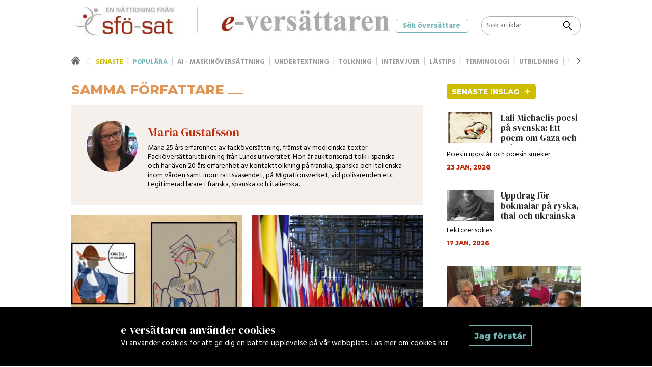

--- FILE ---
content_type: text/html; charset=UTF-8
request_url: https://e-versattaren.sfoe.se/forfattare/maria-gustafsson/
body_size: 17123
content:
<!doctype html>
<html lang="sv-SE">
<head>
	<meta charset="UTF-8">
	<meta name="viewport" content="width=device-width, initial-scale=1">
	<link rel="profile" href="https://gmpg.org/xfn/11">
	<link rel="shortcut icon" type="image/x-icon" href="https://e-versattaren.sfoe.se/media/sfoe-logo-icon.svg">

	<!-- Global site tag (gtag.js) - Google Analytics -->
	<script async src="https://www.googletagmanager.com/gtag/js?id=G-YY2YVX2P1H"></script>
	<script>
	  window.dataLayer = window.dataLayer || [];
	  function gtag(){dataLayer.push(arguments);}
	  gtag('js', new Date());

	  gtag('config', 'G-YY2YVX2P1H');
	</script>

	<meta name='robots' content='index, follow, max-image-preview:large, max-snippet:-1, max-video-preview:-1' />

	<!-- This site is optimized with the Yoast SEO plugin v26.8 - https://yoast.com/product/yoast-seo-wordpress/ -->
	<title>Artiklar av Maria Gustafsson | e-versättaren</title>
	<link rel="canonical" href="https://e-versattaren.sfoe.se/forfattare/maria-gustafsson/" />
	<meta property="og:locale" content="sv_SE" />
	<meta property="og:type" content="article" />
	<meta property="og:title" content="Artiklar av Maria Gustafsson | e-versättaren" />
	<meta property="og:url" content="https://e-versattaren.sfoe.se/forfattare/maria-gustafsson/" />
	<meta property="og:site_name" content="e-versättaren - En nättidning av Sveriges Facköversättarförening" />
	<meta property="article:publisher" content="https://www.facebook.com/fackoversattare" />
	<meta name="twitter:card" content="summary_large_image" />
	<script type="application/ld+json" class="yoast-schema-graph">{"@context":"https://schema.org","@graph":[{"@type":"WebPage","@id":"https://e-versattaren.sfoe.se/forfattare/maria-gustafsson/","url":"https://e-versattaren.sfoe.se/forfattare/maria-gustafsson/","name":"Artiklar av Maria Gustafsson | e-versättaren","isPartOf":{"@id":"https://e-versattaren.sfoe.se/#website"},"datePublished":"2023-10-19T10:54:36+00:00","breadcrumb":{"@id":"https://e-versattaren.sfoe.se/forfattare/maria-gustafsson/#breadcrumb"},"inLanguage":"sv-SE","potentialAction":[{"@type":"ReadAction","target":["https://e-versattaren.sfoe.se/forfattare/maria-gustafsson/"]}]},{"@type":"BreadcrumbList","@id":"https://e-versattaren.sfoe.se/forfattare/maria-gustafsson/#breadcrumb","itemListElement":[{"@type":"ListItem","position":1,"name":"Hem","item":"https://e-versattaren.sfoe.se/"},{"@type":"ListItem","position":2,"name":"Maria Gustafsson"}]},{"@type":"WebSite","@id":"https://e-versattaren.sfoe.se/#website","url":"https://e-versattaren.sfoe.se/","name":"e-versättaren - En nättidning av Sveriges Facköversättarförening","description":"Sveriges facköversättarförening och auktoriserade tolkar","potentialAction":[{"@type":"SearchAction","target":{"@type":"EntryPoint","urlTemplate":"https://e-versattaren.sfoe.se/?s={search_term_string}"},"query-input":{"@type":"PropertyValueSpecification","valueRequired":true,"valueName":"search_term_string"}}],"inLanguage":"sv-SE"}]}</script>
	<!-- / Yoast SEO plugin. -->


<link rel='dns-prefetch' href='//e-versattaren.sfoe.se' />
<link rel="alternate" type="application/rss+xml" title="e-versättaren - En nättidning av Sveriges Facköversättarförening &raquo; Webbflöde" href="https://e-versattaren.sfoe.se/feed/" />
<link rel="alternate" type="application/rss+xml" title="e-versättaren - En nättidning av Sveriges Facköversättarförening &raquo; Kommentarsflöde" href="https://e-versattaren.sfoe.se/comments/feed/" />

			<style>

				.related_main_color { color: #8b6dad !important; }
				.related_main_bkg_color { background-color: #8b6dad !important; }
				.related_light_bkg_color { background-color: #e8e5eb !important; }

				.video_main_color { color: #98b35e !important; }
				.video_main_bkg_color { background-color: #98b35e !important; }
				.video_light_bkg_color { background-color: #ebf0df !important; }

				.same_main_color { color: #e19657 !important; }
				.same_main_bkg_color { background-color: #e19657 !important; }
				.same_light_bkg_color { background-color: #f5f0eb !important; }

				.latest_main_color { color: #cdbc00 !important; }
				.latest_main_bkg_color { background-color: #cdbc00 !important; }
				.latest_light_bkg_color { background-color: #f5f4ec !important; }

				.popular_main_color { color: #72b6b7 !important; }
				.popular_main_bkg_color { background-color: #72b6b7 !important; }
				.popular_light_bkg_color { background-color: #e0ecec !important; }

				.random_main_color { color: #b55d65 !important; }
				.random_main_bkg_color { background-color: #b55d65 !important; }
				.random_light_bkg_color { background-color: #f6e8e1 !important; }

				.search_main_color { color: #669cf2 !important; }
				.search_main_bkg_color { background-color: #669cf2 !important; }
				.search_light_bkg_color { background-color: #eff9fc !important; }

				.article-grid.one-column article:not(.annonser):nth-child(3n) a > div {
					width: 100%;
				}
				
				.article-grid.one-column article:not(.annonser):nth-child(3n) a .img {
					height: 215px;
				}
				
				.article-grid.one-column article:not(.annonser):nth-child(3n) a .img span.sponsor {
					font-size: 11px;
				}
				
				.article-grid.one-column article:not(.annonser):nth-child(3n) a .title {
					padding: 10px 0 0 0;
				}

				/* MEDIA QUERIES */
				@media screen and (max-width: 1300px) {
				
					.article-grid.one-column article:not(.annonser):nth-child(3n) a .img {
						height: 175px;
					}
				}

			</style>
			
		<link rel="alternate" title="oEmbed (JSON)" type="application/json+oembed" href="https://e-versattaren.sfoe.se/wp-json/oembed/1.0/embed?url=https%3A%2F%2Fe-versattaren.sfoe.se%2Fforfattare%2Fmaria-gustafsson%2F" />
<link rel="alternate" title="oEmbed (XML)" type="text/xml+oembed" href="https://e-versattaren.sfoe.se/wp-json/oembed/1.0/embed?url=https%3A%2F%2Fe-versattaren.sfoe.se%2Fforfattare%2Fmaria-gustafsson%2F&#038;format=xml" />
<style id='wp-img-auto-sizes-contain-inline-css'>
img:is([sizes=auto i],[sizes^="auto," i]){contain-intrinsic-size:3000px 1500px}
/*# sourceURL=wp-img-auto-sizes-contain-inline-css */
</style>
<style id='wp-emoji-styles-inline-css'>

	img.wp-smiley, img.emoji {
		display: inline !important;
		border: none !important;
		box-shadow: none !important;
		height: 1em !important;
		width: 1em !important;
		margin: 0 0.07em !important;
		vertical-align: -0.1em !important;
		background: none !important;
		padding: 0 !important;
	}
/*# sourceURL=wp-emoji-styles-inline-css */
</style>
<style id='wp-block-library-inline-css'>
:root{--wp-block-synced-color:#7a00df;--wp-block-synced-color--rgb:122,0,223;--wp-bound-block-color:var(--wp-block-synced-color);--wp-editor-canvas-background:#ddd;--wp-admin-theme-color:#007cba;--wp-admin-theme-color--rgb:0,124,186;--wp-admin-theme-color-darker-10:#006ba1;--wp-admin-theme-color-darker-10--rgb:0,107,160.5;--wp-admin-theme-color-darker-20:#005a87;--wp-admin-theme-color-darker-20--rgb:0,90,135;--wp-admin-border-width-focus:2px}@media (min-resolution:192dpi){:root{--wp-admin-border-width-focus:1.5px}}.wp-element-button{cursor:pointer}:root .has-very-light-gray-background-color{background-color:#eee}:root .has-very-dark-gray-background-color{background-color:#313131}:root .has-very-light-gray-color{color:#eee}:root .has-very-dark-gray-color{color:#313131}:root .has-vivid-green-cyan-to-vivid-cyan-blue-gradient-background{background:linear-gradient(135deg,#00d084,#0693e3)}:root .has-purple-crush-gradient-background{background:linear-gradient(135deg,#34e2e4,#4721fb 50%,#ab1dfe)}:root .has-hazy-dawn-gradient-background{background:linear-gradient(135deg,#faaca8,#dad0ec)}:root .has-subdued-olive-gradient-background{background:linear-gradient(135deg,#fafae1,#67a671)}:root .has-atomic-cream-gradient-background{background:linear-gradient(135deg,#fdd79a,#004a59)}:root .has-nightshade-gradient-background{background:linear-gradient(135deg,#330968,#31cdcf)}:root .has-midnight-gradient-background{background:linear-gradient(135deg,#020381,#2874fc)}:root{--wp--preset--font-size--normal:16px;--wp--preset--font-size--huge:42px}.has-regular-font-size{font-size:1em}.has-larger-font-size{font-size:2.625em}.has-normal-font-size{font-size:var(--wp--preset--font-size--normal)}.has-huge-font-size{font-size:var(--wp--preset--font-size--huge)}.has-text-align-center{text-align:center}.has-text-align-left{text-align:left}.has-text-align-right{text-align:right}.has-fit-text{white-space:nowrap!important}#end-resizable-editor-section{display:none}.aligncenter{clear:both}.items-justified-left{justify-content:flex-start}.items-justified-center{justify-content:center}.items-justified-right{justify-content:flex-end}.items-justified-space-between{justify-content:space-between}.screen-reader-text{border:0;clip-path:inset(50%);height:1px;margin:-1px;overflow:hidden;padding:0;position:absolute;width:1px;word-wrap:normal!important}.screen-reader-text:focus{background-color:#ddd;clip-path:none;color:#444;display:block;font-size:1em;height:auto;left:5px;line-height:normal;padding:15px 23px 14px;text-decoration:none;top:5px;width:auto;z-index:100000}html :where(.has-border-color){border-style:solid}html :where([style*=border-top-color]){border-top-style:solid}html :where([style*=border-right-color]){border-right-style:solid}html :where([style*=border-bottom-color]){border-bottom-style:solid}html :where([style*=border-left-color]){border-left-style:solid}html :where([style*=border-width]){border-style:solid}html :where([style*=border-top-width]){border-top-style:solid}html :where([style*=border-right-width]){border-right-style:solid}html :where([style*=border-bottom-width]){border-bottom-style:solid}html :where([style*=border-left-width]){border-left-style:solid}html :where(img[class*=wp-image-]){height:auto;max-width:100%}:where(figure){margin:0 0 1em}html :where(.is-position-sticky){--wp-admin--admin-bar--position-offset:var(--wp-admin--admin-bar--height,0px)}@media screen and (max-width:600px){html :where(.is-position-sticky){--wp-admin--admin-bar--position-offset:0px}}

/*# sourceURL=wp-block-library-inline-css */
</style><style id='global-styles-inline-css'>
:root{--wp--preset--aspect-ratio--square: 1;--wp--preset--aspect-ratio--4-3: 4/3;--wp--preset--aspect-ratio--3-4: 3/4;--wp--preset--aspect-ratio--3-2: 3/2;--wp--preset--aspect-ratio--2-3: 2/3;--wp--preset--aspect-ratio--16-9: 16/9;--wp--preset--aspect-ratio--9-16: 9/16;--wp--preset--color--black: #000000;--wp--preset--color--cyan-bluish-gray: #abb8c3;--wp--preset--color--white: #ffffff;--wp--preset--color--pale-pink: #f78da7;--wp--preset--color--vivid-red: #cf2e2e;--wp--preset--color--luminous-vivid-orange: #ff6900;--wp--preset--color--luminous-vivid-amber: #fcb900;--wp--preset--color--light-green-cyan: #7bdcb5;--wp--preset--color--vivid-green-cyan: #00d084;--wp--preset--color--pale-cyan-blue: #8ed1fc;--wp--preset--color--vivid-cyan-blue: #0693e3;--wp--preset--color--vivid-purple: #9b51e0;--wp--preset--gradient--vivid-cyan-blue-to-vivid-purple: linear-gradient(135deg,rgb(6,147,227) 0%,rgb(155,81,224) 100%);--wp--preset--gradient--light-green-cyan-to-vivid-green-cyan: linear-gradient(135deg,rgb(122,220,180) 0%,rgb(0,208,130) 100%);--wp--preset--gradient--luminous-vivid-amber-to-luminous-vivid-orange: linear-gradient(135deg,rgb(252,185,0) 0%,rgb(255,105,0) 100%);--wp--preset--gradient--luminous-vivid-orange-to-vivid-red: linear-gradient(135deg,rgb(255,105,0) 0%,rgb(207,46,46) 100%);--wp--preset--gradient--very-light-gray-to-cyan-bluish-gray: linear-gradient(135deg,rgb(238,238,238) 0%,rgb(169,184,195) 100%);--wp--preset--gradient--cool-to-warm-spectrum: linear-gradient(135deg,rgb(74,234,220) 0%,rgb(151,120,209) 20%,rgb(207,42,186) 40%,rgb(238,44,130) 60%,rgb(251,105,98) 80%,rgb(254,248,76) 100%);--wp--preset--gradient--blush-light-purple: linear-gradient(135deg,rgb(255,206,236) 0%,rgb(152,150,240) 100%);--wp--preset--gradient--blush-bordeaux: linear-gradient(135deg,rgb(254,205,165) 0%,rgb(254,45,45) 50%,rgb(107,0,62) 100%);--wp--preset--gradient--luminous-dusk: linear-gradient(135deg,rgb(255,203,112) 0%,rgb(199,81,192) 50%,rgb(65,88,208) 100%);--wp--preset--gradient--pale-ocean: linear-gradient(135deg,rgb(255,245,203) 0%,rgb(182,227,212) 50%,rgb(51,167,181) 100%);--wp--preset--gradient--electric-grass: linear-gradient(135deg,rgb(202,248,128) 0%,rgb(113,206,126) 100%);--wp--preset--gradient--midnight: linear-gradient(135deg,rgb(2,3,129) 0%,rgb(40,116,252) 100%);--wp--preset--font-size--small: 13px;--wp--preset--font-size--medium: 20px;--wp--preset--font-size--large: 36px;--wp--preset--font-size--x-large: 42px;--wp--preset--spacing--20: 0.44rem;--wp--preset--spacing--30: 0.67rem;--wp--preset--spacing--40: 1rem;--wp--preset--spacing--50: 1.5rem;--wp--preset--spacing--60: 2.25rem;--wp--preset--spacing--70: 3.38rem;--wp--preset--spacing--80: 5.06rem;--wp--preset--shadow--natural: 6px 6px 9px rgba(0, 0, 0, 0.2);--wp--preset--shadow--deep: 12px 12px 50px rgba(0, 0, 0, 0.4);--wp--preset--shadow--sharp: 6px 6px 0px rgba(0, 0, 0, 0.2);--wp--preset--shadow--outlined: 6px 6px 0px -3px rgb(255, 255, 255), 6px 6px rgb(0, 0, 0);--wp--preset--shadow--crisp: 6px 6px 0px rgb(0, 0, 0);}:where(.is-layout-flex){gap: 0.5em;}:where(.is-layout-grid){gap: 0.5em;}body .is-layout-flex{display: flex;}.is-layout-flex{flex-wrap: wrap;align-items: center;}.is-layout-flex > :is(*, div){margin: 0;}body .is-layout-grid{display: grid;}.is-layout-grid > :is(*, div){margin: 0;}:where(.wp-block-columns.is-layout-flex){gap: 2em;}:where(.wp-block-columns.is-layout-grid){gap: 2em;}:where(.wp-block-post-template.is-layout-flex){gap: 1.25em;}:where(.wp-block-post-template.is-layout-grid){gap: 1.25em;}.has-black-color{color: var(--wp--preset--color--black) !important;}.has-cyan-bluish-gray-color{color: var(--wp--preset--color--cyan-bluish-gray) !important;}.has-white-color{color: var(--wp--preset--color--white) !important;}.has-pale-pink-color{color: var(--wp--preset--color--pale-pink) !important;}.has-vivid-red-color{color: var(--wp--preset--color--vivid-red) !important;}.has-luminous-vivid-orange-color{color: var(--wp--preset--color--luminous-vivid-orange) !important;}.has-luminous-vivid-amber-color{color: var(--wp--preset--color--luminous-vivid-amber) !important;}.has-light-green-cyan-color{color: var(--wp--preset--color--light-green-cyan) !important;}.has-vivid-green-cyan-color{color: var(--wp--preset--color--vivid-green-cyan) !important;}.has-pale-cyan-blue-color{color: var(--wp--preset--color--pale-cyan-blue) !important;}.has-vivid-cyan-blue-color{color: var(--wp--preset--color--vivid-cyan-blue) !important;}.has-vivid-purple-color{color: var(--wp--preset--color--vivid-purple) !important;}.has-black-background-color{background-color: var(--wp--preset--color--black) !important;}.has-cyan-bluish-gray-background-color{background-color: var(--wp--preset--color--cyan-bluish-gray) !important;}.has-white-background-color{background-color: var(--wp--preset--color--white) !important;}.has-pale-pink-background-color{background-color: var(--wp--preset--color--pale-pink) !important;}.has-vivid-red-background-color{background-color: var(--wp--preset--color--vivid-red) !important;}.has-luminous-vivid-orange-background-color{background-color: var(--wp--preset--color--luminous-vivid-orange) !important;}.has-luminous-vivid-amber-background-color{background-color: var(--wp--preset--color--luminous-vivid-amber) !important;}.has-light-green-cyan-background-color{background-color: var(--wp--preset--color--light-green-cyan) !important;}.has-vivid-green-cyan-background-color{background-color: var(--wp--preset--color--vivid-green-cyan) !important;}.has-pale-cyan-blue-background-color{background-color: var(--wp--preset--color--pale-cyan-blue) !important;}.has-vivid-cyan-blue-background-color{background-color: var(--wp--preset--color--vivid-cyan-blue) !important;}.has-vivid-purple-background-color{background-color: var(--wp--preset--color--vivid-purple) !important;}.has-black-border-color{border-color: var(--wp--preset--color--black) !important;}.has-cyan-bluish-gray-border-color{border-color: var(--wp--preset--color--cyan-bluish-gray) !important;}.has-white-border-color{border-color: var(--wp--preset--color--white) !important;}.has-pale-pink-border-color{border-color: var(--wp--preset--color--pale-pink) !important;}.has-vivid-red-border-color{border-color: var(--wp--preset--color--vivid-red) !important;}.has-luminous-vivid-orange-border-color{border-color: var(--wp--preset--color--luminous-vivid-orange) !important;}.has-luminous-vivid-amber-border-color{border-color: var(--wp--preset--color--luminous-vivid-amber) !important;}.has-light-green-cyan-border-color{border-color: var(--wp--preset--color--light-green-cyan) !important;}.has-vivid-green-cyan-border-color{border-color: var(--wp--preset--color--vivid-green-cyan) !important;}.has-pale-cyan-blue-border-color{border-color: var(--wp--preset--color--pale-cyan-blue) !important;}.has-vivid-cyan-blue-border-color{border-color: var(--wp--preset--color--vivid-cyan-blue) !important;}.has-vivid-purple-border-color{border-color: var(--wp--preset--color--vivid-purple) !important;}.has-vivid-cyan-blue-to-vivid-purple-gradient-background{background: var(--wp--preset--gradient--vivid-cyan-blue-to-vivid-purple) !important;}.has-light-green-cyan-to-vivid-green-cyan-gradient-background{background: var(--wp--preset--gradient--light-green-cyan-to-vivid-green-cyan) !important;}.has-luminous-vivid-amber-to-luminous-vivid-orange-gradient-background{background: var(--wp--preset--gradient--luminous-vivid-amber-to-luminous-vivid-orange) !important;}.has-luminous-vivid-orange-to-vivid-red-gradient-background{background: var(--wp--preset--gradient--luminous-vivid-orange-to-vivid-red) !important;}.has-very-light-gray-to-cyan-bluish-gray-gradient-background{background: var(--wp--preset--gradient--very-light-gray-to-cyan-bluish-gray) !important;}.has-cool-to-warm-spectrum-gradient-background{background: var(--wp--preset--gradient--cool-to-warm-spectrum) !important;}.has-blush-light-purple-gradient-background{background: var(--wp--preset--gradient--blush-light-purple) !important;}.has-blush-bordeaux-gradient-background{background: var(--wp--preset--gradient--blush-bordeaux) !important;}.has-luminous-dusk-gradient-background{background: var(--wp--preset--gradient--luminous-dusk) !important;}.has-pale-ocean-gradient-background{background: var(--wp--preset--gradient--pale-ocean) !important;}.has-electric-grass-gradient-background{background: var(--wp--preset--gradient--electric-grass) !important;}.has-midnight-gradient-background{background: var(--wp--preset--gradient--midnight) !important;}.has-small-font-size{font-size: var(--wp--preset--font-size--small) !important;}.has-medium-font-size{font-size: var(--wp--preset--font-size--medium) !important;}.has-large-font-size{font-size: var(--wp--preset--font-size--large) !important;}.has-x-large-font-size{font-size: var(--wp--preset--font-size--x-large) !important;}
/*# sourceURL=global-styles-inline-css */
</style>

<style id='classic-theme-styles-inline-css'>
/*! This file is auto-generated */
.wp-block-button__link{color:#fff;background-color:#32373c;border-radius:9999px;box-shadow:none;text-decoration:none;padding:calc(.667em + 2px) calc(1.333em + 2px);font-size:1.125em}.wp-block-file__button{background:#32373c;color:#fff;text-decoration:none}
/*# sourceURL=/wp-includes/css/classic-themes.min.css */
</style>
<link rel='stylesheet' id='cookie-notice-front-css' href='https://e-versattaren.sfoe.se/wp-content/plugins/cookie-notice/css/front.min.css?ver=2.5.11' media='all' />
<link rel='stylesheet' id='artiklar-style-css' href='https://e-versattaren.sfoe.se/wp-content/themes/artiklar/style.css?ran=9870&#038;ver=1.0.0' media='all' />
<script id="cookie-notice-front-js-before">
var cnArgs = {"ajaxUrl":"https:\/\/e-versattaren.sfoe.se\/wp-admin\/admin-ajax.php","nonce":"c65eaff7ee","hideEffect":"slide","position":"bottom","onScroll":false,"onScrollOffset":100,"onClick":false,"cookieName":"cookie_notice_accepted","cookieTime":2592000,"cookieTimeRejected":2592000,"globalCookie":false,"redirection":false,"cache":false,"revokeCookies":false,"revokeCookiesOpt":"automatic"};

//# sourceURL=cookie-notice-front-js-before
</script>
<script src="https://e-versattaren.sfoe.se/wp-content/plugins/cookie-notice/js/front.min.js?ver=2.5.11" id="cookie-notice-front-js"></script>
<script src="https://e-versattaren.sfoe.se/wp-includes/js/jquery/jquery.min.js?ver=3.7.1" id="jquery-core-js"></script>
<script src="https://e-versattaren.sfoe.se/wp-includes/js/jquery/jquery-migrate.min.js?ver=3.4.1" id="jquery-migrate-js"></script>
<link rel="https://api.w.org/" href="https://e-versattaren.sfoe.se/wp-json/" /><link rel="EditURI" type="application/rsd+xml" title="RSD" href="https://e-versattaren.sfoe.se/xmlrpc.php?rsd" />
<meta name="generator" content="WordPress 6.9" />
<link rel='shortlink' href='https://e-versattaren.sfoe.se/?p=5995' />
<style>.recentcomments a{display:inline !important;padding:0 !important;margin:0 !important;}</style>      <meta name="onesignal" content="wordpress-plugin"/>
            <script>

      window.OneSignalDeferred = window.OneSignalDeferred || [];

      OneSignalDeferred.push(function(OneSignal) {
        var oneSignal_options = {};
        window._oneSignalInitOptions = oneSignal_options;

        oneSignal_options['serviceWorkerParam'] = { scope: '/wp-content/plugins/onesignal-free-web-push-notifications/sdk_files/push/onesignal/' };
oneSignal_options['serviceWorkerPath'] = 'OneSignalSDKWorker.js';

        OneSignal.Notifications.setDefaultUrl("https://e-versattaren.sfoe.se");

        oneSignal_options['wordpress'] = true;
oneSignal_options['appId'] = 'c99c914b-610c-4e9c-bfc4-c776b8097f8e';
oneSignal_options['allowLocalhostAsSecureOrigin'] = true;
oneSignal_options['welcomeNotification'] = { };
oneSignal_options['welcomeNotification']['title'] = "e-versättaren | SFÖ-SAT:s nättidning";
oneSignal_options['welcomeNotification']['message'] = "Tack för att du prenumererar!";
oneSignal_options['welcomeNotification']['url'] = "e-versattaren.sfoe.se";
oneSignal_options['path'] = "https://e-versattaren.sfoe.se/wp-content/plugins/onesignal-free-web-push-notifications/sdk_files/";
oneSignal_options['safari_web_id'] = "web.onesignal.auto.32a023df-3e37-4c19-843f-3978a63a946e";
oneSignal_options['persistNotification'] = false;
oneSignal_options['promptOptions'] = { };
oneSignal_options['notifyButton'] = { };
oneSignal_options['notifyButton']['enable'] = true;
oneSignal_options['notifyButton']['position'] = 'bottom-right';
oneSignal_options['notifyButton']['theme'] = 'inverse';
oneSignal_options['notifyButton']['size'] = 'medium';
oneSignal_options['notifyButton']['showCredit'] = false;
oneSignal_options['notifyButton']['text'] = {};
oneSignal_options['notifyButton']['text']['tip.state.unsubscribed'] = 'Prenumerera på notiser från eV!';
oneSignal_options['notifyButton']['text']['tip.state.subscribed'] = 'Du prenumererar nu på notiser från eV';
oneSignal_options['notifyButton']['text']['tip.state.blocked'] = 'Du har blockerat notiserna från eV';
oneSignal_options['notifyButton']['text']['message.action.subscribed'] = 'Tack för att du prenumererar nu!';
oneSignal_options['notifyButton']['text']['message.action.resubscribed'] = 'Du prenumererar nu på notiser från eV!';
oneSignal_options['notifyButton']['text']['message.action.unsubscribed'] = 'Du kommer inte att få fler notiser från oss';
oneSignal_options['notifyButton']['text']['dialog.main.title'] = 'Hantera notiser från eV';
oneSignal_options['notifyButton']['text']['dialog.main.button.subscribe'] = 'PRENUMERERA';
oneSignal_options['notifyButton']['text']['dialog.main.button.unsubscribe'] = 'SLUTA PRENUMERERA';
oneSignal_options['notifyButton']['text']['dialog.blocked.title'] = 'Sluta blockera notiser';
oneSignal_options['notifyButton']['text']['dialog.blocked.message'] = 'Gör så här för att tillåta notiser:';
oneSignal_options['notifyButton']['colors'] = {};
oneSignal_options['notifyButton']['colors']['circle.background'] = '#c0dbdb';
oneSignal_options['notifyButton']['colors']['circle.foreground'] = '#222222';
oneSignal_options['notifyButton']['colors']['dialog.button.background'] = '#c0dbdb';
oneSignal_options['notifyButton']['colors']['dialog.button.background.hovering'] = '#c0dbdb';
oneSignal_options['notifyButton']['colors']['dialog.button.background.active'] = '#c0dbdb';
oneSignal_options['notifyButton']['colors']['dialog.button.foreground'] = '#111111';
              OneSignal.init(window._oneSignalInitOptions);
              OneSignal.Slidedown.promptPush()      });

      function documentInitOneSignal() {
        var oneSignal_elements = document.getElementsByClassName("OneSignal-prompt");

        var oneSignalLinkClickHandler = function(event) { OneSignal.Notifications.requestPermission(); event.preventDefault(); };        for(var i = 0; i < oneSignal_elements.length; i++)
          oneSignal_elements[i].addEventListener('click', oneSignalLinkClickHandler, false);
      }

      if (document.readyState === 'complete') {
           documentInitOneSignal();
      }
      else {
           window.addEventListener("load", function(event){
               documentInitOneSignal();
          });
      }
    </script>
<meta name="generator" content="Powered by WPBakery Page Builder - drag and drop page builder for WordPress."/>
<link rel="icon" href="https://e-versattaren.sfoe.se/media/2023/10/cropped-frilagd-logo-32x32.png" sizes="32x32" />
<link rel="icon" href="https://e-versattaren.sfoe.se/media/2023/10/cropped-frilagd-logo-192x192.png" sizes="192x192" />
<link rel="apple-touch-icon" href="https://e-versattaren.sfoe.se/media/2023/10/cropped-frilagd-logo-180x180.png" />
<meta name="msapplication-TileImage" content="https://e-versattaren.sfoe.se/media/2023/10/cropped-frilagd-logo-270x270.png" />
		<style id="wp-custom-css">
			.faktaruta {
	padding: 20px;
	border-radius:10px;
}		</style>
		<noscript><style> .wpb_animate_when_almost_visible { opacity: 1; }</style></noscript></head>

<body class="wp-singular forfattare-template-default single single-forfattare postid-5995 wp-theme-artiklar cookies-not-set wpb-js-composer js-comp-ver-6.7.0 vc_responsive">


<div class="wrapper">

	<header>

		<div class="wrapper_inner">

			<div class="flex">

				<div class="logo">						
					<a href="https://e-versattaren.sfoe.se" class="pagelink"><img src="https://e-versattaren.sfoe.se/media/2023/10/e-versattaren.png" alt="SFÖ ARTIKLAR"></a>
				</div>

				<a href="https://sfoe.se/sv/hitta-oversattare/" class="sok" target="_blank">Sök översättare</a>

				<form role="search" method="get" id="searchform" action="https://e-versattaren.sfoe.se/" >
							<div>
		   						<input type="text" value="" name="s" id="s" placeholder="Sök artiklar..." />
								<button type="submit"><svg width="20px" height="20px" xmlns="http://www.w3.org/2000/svg" fill="none" viewBox="0 0 24 24" stroke="currentColor" color="#000000"><path stroke-linecap="round" stroke-linejoin="round" stroke-width="2" d="M21 21l-6-6m2-5a7 7 0 11-14 0 7 7 0 0114 0z"></path></svg></button>

		   					</div>
		    			</form>			</div>

			
					<div class="menu">
						<a href="https://e-versattaren.sfoe.se" class="home-bt"><img src="https://e-versattaren.sfoe.se/media/home-icon.svg" alt="home"></a><div class="swiper">
							<div class="swiper-wrapper">

							<div class="swiper-slide"><a href="https://e-versattaren.sfoe.se/senaste" class="pagelink" style="color: #cdbc00">SENASTE</a></div><div class="swiper-slide"><a href="https://e-versattaren.sfoe.se/populara/" class="pagelink" style="color: #72b6b7">POPULÄRA</a></div><div class="swiper-slide"><a href="https://e-versattaren.sfoe.se/taggar/ai-maskinoversattning" class="pagelink" style="color: #999999">AI - MASKINÖVERSÄTTNING</a></div><div class="swiper-slide"><a href="https://e-versattaren.sfoe.se/taggar/undertextning/" class="pagelink" style="color: #999999">UNDERTEXTNING</a></div><div class="swiper-slide"><a href="https://e-versattaren.sfoe.se/taggar/tolkning/" class="pagelink" style="color: #999999">TOLKNING</a></div><div class="swiper-slide"><a href="https://e-versattaren.sfoe.se/taggar/intervju/" class="pagelink" style="color: #999">INTERVJUER</a></div><div class="swiper-slide"><a href="https://e-versattaren.sfoe.se/taggar/lastips/" class="pagelink" style="color: #999999">LÄSTIPS</a></div><div class="swiper-slide"><a href="https://e-versattaren.sfoe.se/taggar/terminologi/" class="pagelink" style="color: #999">TERMINOLOGI</a></div><div class="swiper-slide"><a href="https://e-versattaren.sfoe.se/taggar/utbildning/" class="pagelink" style="color: #999">UTBILDNING</a></div><div class="swiper-slide"><a href="https://e-versattaren.sfoe.se/taggar/verktyg/" class="pagelink" style="color: #999">VERKTYG</a></div><div class="swiper-slide"><a href="https://e-versattaren.sfoe.se/taggar/konferens-sfo-sat/" class="pagelink" style="color: #999">KONFERENS SFÖ-SAT</a></div><div class="swiper-slide"><a href="https://e-versattaren.sfoe.se/taggar/styrelsen-informerar/" class="pagelink" style="color: #999999">STYRELSEN INFORMERAR</a></div>
							</div>
						</div>

						<div class="swiper-button-prev"></div>
						<div class="swiper-button-next"></div>
					</div>

				
		</div>

	</header>

	<main id="content">

		<div class="wrapper_inner">

			<div class="main">



				<!-- //////////////////////////////////////////////// -->
				<!-- SAME AUTHOR ARTICLES -->
				<div class="section same first">

					<h1 class="same_main_color">SAMMA FÖRFATTARE <span class="same_main_bkg_color"></span></h1>

					<div class="profile same_light_bkg_color">
						<div class="img">
							<img src="https://e-versattaren.sfoe.se/media/2023/10/JagpGreenChili25aug2022-aspect-ratio-300-300.jpg" alt="Maria Gustafsson">
						</div>

						<div class="data">
							<h3>Maria Gustafsson</h3>
							<p><p>Maria 25 års erfarenhet av facköversättning, främst av medicinska texter. Facköversättarutbildning från Lunds universitet. Hon är auktoriserad tolk i spanska och har även 20 års erfarenhet av kontakttolkning på franska, spanska och italienska inom vården samt inom rättsväsendet, på Migrationsverket, vid polisärenden etc. Legitimerad lärare i franska, spanska och italienska.</p>
</p>						</div>
					</div>

					<div class="article-grid two-columns">

						
							
								
<article>

	<a href="https://e-versattaren.sfoe.se/vad-bor-man-tanka-pa-som-tolk-vid-ett-polisforhor/" class="item pagelink">

		<div class="img">
			<img src="https://e-versattaren.sfoe.se/media/2025/10/Att-tolka-vittnesforhor-Huvudbild-av-Gidon-Avraham-aspect-ratio-400-270-1.jpg" alt="En vittnespsykolog berättar: Vad bör man tänka på som tolk vid ett polisförhör?">

					</div>

		<div class="data same_light_bkg_color">
			<h3>En vittnespsykolog berättar: Vad bör man tänka på som tolk vid ett...</h3>
			<p> Hur fungerar vårt mänskliga minne, och på vilket sätt avspeglar det sig i polisförhör som sker med h...</p>
			<span class="date">16 okt, 2025<!--  [views: 608] --></span>
		</div>

	</a>

</article>
							
								
<article>

	<a href="https://e-versattaren.sfoe.se/oversattarpraktik-pa-eus-ministerrad-varen-2026/" class="item pagelink">

		<div class="img">
			<img src="https://e-versattaren.sfoe.se/media/2025/09/Flaggor-EU-ministerrad-1024-px-1-aspect-ratio-400-270.jpg" alt="Översättarpraktik på EU:s ministerråd våren 2026">

					</div>

		<div class="data same_light_bkg_color">
			<h3>Översättarpraktik på EU:s ministerråd våren 2026</h3>
			<p>Sök praktik som översättare hos EU:s ministerråd!</p>
			<span class="date">11 sep, 2025<!--  [views: 399] --></span>
		</div>

	</a>

</article>
							
								
<article>

	<a href="https://e-versattaren.sfoe.se/aha-det-ar-klienten-som-missforstar-inte-tolken/" class="item pagelink">

		<div class="img">
			<img src="https://e-versattaren.sfoe.se/media/2025/05/Kristina-Gustafsson-1-aspect-ratio-400-270.jpg" alt="Aha, det är klienten som missförstår – inte tolken!">

					</div>

		<div class="data same_light_bkg_color">
			<h3>Aha, det är klienten som missförstår – inte tolken!</h3>
			<p>Forskaren som ville öppna svarta lådan </p>
			<span class="date">5 maj, 2025<!--  [views: 1151] --></span>
		</div>

	</a>

</article>
							
								
<article>

	<a href="https://e-versattaren.sfoe.se/auktoriserad-translator-en-titel-att-satsa-pa/" class="item pagelink">

		<div class="img">
			<img src="https://e-versattaren.sfoe.se/media/2025/03/Huvudbild-gjord-av-Gidon-aspect-ratio-400-270.jpg" alt="Auktoriserad translator – en titel att satsa på?">

					</div>

		<div class="data same_light_bkg_color">
			<h3>Auktoriserad translator – en titel att satsa på?</h3>
			<p> Tre erfarna translatorer ger sin bild</p>
			<span class="date">26 mar, 2025<!--  [views: 1572] --></span>
		</div>

	</a>

</article>
							
								
<article>

	<a href="https://e-versattaren.sfoe.se/hieronymusfirande-fran-norr-till-soder-och-pa-distans/" class="item pagelink">

		<div class="img">
			<img src="https://e-versattaren.sfoe.se/media/2023/10/20230929_Hieronymus-i-Karlstad-aspect-ratio-400-270.jpg" alt="Hieronymusfirande från norr till söder – och på distans">

					</div>

		<div class="data same_light_bkg_color">
			<h3>Hieronymusfirande från norr till söder – och på distans</h3>
			<p>Språkquiz, pingis, minnen från SFÖ:s grundande, föredrag om högaktuellt ämne och mycket annat</p>
			<span class="date">19 okt, 2023<!--  [views: 1552] --></span>
		</div>

	</a>

</article>
							
							<!-- PAGINATION WITH pagenavi -->
							<div class="pagination">
															</div>

							
						

					</div>	<!-- END GRID -->

				</div>	<!-- END SECTION RELATED TAG -->




				<!-- //////////////////////////////////////////////// -->
				<!--LATEST ANCHOR FOR MOBILE -->
				<div id="latest_anchor"></div>




				<!-- //////////////////////////////////////////////// -->
				<!-- POPULAR ARTICLES -->
				<div class="section popular">

					<h2><a href="https://e-versattaren.sfoe.se/populara" class="boxed-link popular_main_bkg_color">POPULÄRA INSLAG <span>+</span></a></h2>

					<div class="article-grid four-columns">

						
<article>

	<a href="https://e-versattaren.sfoe.se/vilka-jobb-kommer-att-ersattas-av-ai-och-vilka-yrken-kan-rakna-med-att-kompletteras-av-ai/" class="item pagelink">

		<div class="img">
			<img src="https://e-versattaren.sfoe.se/media/2025/05/Du-o-jag-pixlr-image-generator-53a806ae-d727-4a5d-8665-d315c87e803f-aspect-ratio-400-270.jpg" alt="Vilka jobb kommer att ersättas av AI, och vilka yrken kan räkna med att kompletteras av AI?">

					</div>

		<div class="data ">
			<h3>Vilka jobb kommer att ersättas av AI, och vilka yrken kan räkna m...</h3>
			<p>Vilka yrken ligger i farozonen? Läs om Almegas nya rapport och om översättare och tolkars spådda yrk...</p>
			<span class="date">8 maj, 2025<!--  [views: 3767] --></span>
		</div>

	</a>

</article>
<article>

	<a href="https://e-versattaren.sfoe.se/ai-och-oversattning-vad-betyder-chatgpt-for-sprakindustrin/" class="item pagelink">

		<div class="img">
			<img src="https://e-versattaren.sfoe.se/media/2023/09/ai-aspect-ratio-400-270.jpg" alt="AI och översättning – vad betyder ChatGPT för språkindustrin?">

					</div>

		<div class="data ">
			<h3>AI och översättning – vad betyder ChatGPT för språ...</h3>
			<p>Vad är ChatGPT och generativ AI? Är ChatGPT bara ytterligare ett verktyg i verktygslådan?</p>
			<span class="date">17 sep, 2023<!--  [views: 3433] --></span>
		</div>

	</a>

</article>
<article>

	<a href="https://e-versattaren.sfoe.se/fruktstund-i-paradiset-om-adam-och-eva-och-oversattandets-omojlighet/" class="item pagelink">

		<div class="img">
			<img src="https://e-versattaren.sfoe.se/media/2023/10/Adam-och-Eva_Lucas-Cranach-1526-aspect-ratio-400-270.jpg" alt="Fruktstund i paradiset: Om Adam och Eva och översättandets (o)möjlighet">

					</div>

		<div class="data ">
			<h3>Fruktstund i paradiset: Om Adam och Eva och översättandets (...</h3>
			<p>Hur såg Hieronymus på översättande? Och var det egentligen ett äpple som Eva åt?</p>
			<span class="date">22 okt, 2023<!--  [views: 3362] --></span>
		</div>

	</a>

</article>
<article>

	<a href="https://e-versattaren.sfoe.se/efter-linguacoms-konkurs-vad-hander-nu/" class="item pagelink">

		<div class="img">
			<img src="https://e-versattaren.sfoe.se/media/2023/08/189380582_l_normal_none-aspect-ratio-400-270-2.jpg" alt="Efter Linguacoms konkurs – vad händer nu?">

					</div>

		<div class="data ">
			<h3>Efter Linguacoms konkurs – vad händer nu?</h3>
			<p></p>
			<span class="date">11 jul, 2023<!--  [views: 3132] --></span>
		</div>

	</a>

</article>
<article>

	<a href="https://e-versattaren.sfoe.se/allt-du-velat-veta-om-ai-men-inte-vagat-fraga/" class="item pagelink">

		<div class="img">
			<img src="https://e-versattaren.sfoe.se/media/2023/12/20231124_150348-Minikonf-Malmo-Panelen-aspect-ratio-400-270.jpg" alt="Allt du velat veta om AI men inte vågat fråga">

					</div>

		<div class="data ">
			<h3>Allt du velat veta om AI men inte vågat fråga</h3>
			<p>Välbesökt minikonferens i SFÖ-SAT:s regi </p>
			<span class="date">13 dec, 2023<!--  [views: 3012] --></span>
		</div>

	</a>

</article>
<article>

	<a href="https://e-versattaren.sfoe.se/agatha-christie-pa-svenska-ett-morddrama/" class="item pagelink">

		<div class="img">
			<img src="https://e-versattaren.sfoe.se/media/2022/12/Agatha-aspect-ratio-400-270.jpg" alt="Agatha Christie på svenska – ett (m)orddrama">

					</div>

		<div class="data ">
			<h3>Agatha Christie på svenska – ett (m)orddrama</h3>
			<p>Brittisk whodunnit och svenskt höstrusk. </p>
			<span class="date">6 feb, 2023<!--  [views: 2794] --></span>
		</div>

	</a>

</article>
<article>

	<a href="https://e-versattaren.sfoe.se/utgor-ai-ett-hot-mot-eller-en-hjalp-for-tolkar/" class="item pagelink">

		<div class="img">
			<img src="https://e-versattaren.sfoe.se/media/2023/10/2305.i511.016.S.m009.c13.ai-generated-flat-illustration-aspect-ratio-400-270.jpg" alt="Utgör AI ett hot mot eller en hjälp för tolkar?">

					</div>

		<div class="data ">
			<h3>Utgör AI ett hot mot eller en hjälp för tolkar?</h3>
			<p>Lägesbeskrivning och framtidsspaning: ”Tolkning och AI – vilka frågor behöver vi ställa?” </p>
			<span class="date">28 okt, 2023<!--  [views: 2741] --></span>
		</div>

	</a>

</article>
<article>

	<a href="https://e-versattaren.sfoe.se/nordic-translation-interpretation-forum-i-malmo/" class="item pagelink">

		<div class="img">
			<img src="https://e-versattaren.sfoe.se/media/2022/12/Malmo-2022-1-1024x576-1-aspect-ratio-400-270.png" alt="Nordic Translation &#038; Interpretation Forum">

					</div>

		<div class="data ">
			<h3>Nordic Translation &#038; Interpretation Forum</h3>
			<p>Årets upplaga av Nordic Translation & Interpretation Forum (NTIF) i Malmö</p>
			<span class="date">8 dec, 2022<!--  [views: 2672] --></span>
		</div>

	</a>

</article>
					</div>	<!-- END GRID -->

				</div>	<!-- END SECTION POPULAR -->




				<!-- //////////////////////////////////////////////// -->
				<!-- RANDOM ARTICLES -->
				<div class="section random">

					<h2><a href="#" class="boxed-link random_main_bkg_color disabled">ANDRA ARTIKLAR <span>+</span></a></h2>

					<div class="article-grid four-columns">

						
<article>

	<a href="https://e-versattaren.sfoe.se/olagliga-tolkavgifter-i-blekinge-stoppade/" class="item pagelink">

		<div class="img">
			<img src="https://e-versattaren.sfoe.se/media/2024/12/tolkVC1-forminskad-aspect-ratio-400-270.jpg" alt="Olagliga tolkavgifter i Blekinge stoppade">

					</div>

		<div class="data ">
			<h3>Olagliga tolkavgifter i Blekinge stoppade</h3>
			<p>Orimligt vårdtolkbeslut </p>
			<span class="date">16 dec, 2024<!--  [views: 917] --></span>
		</div>

	</a>

</article>
<article>

	<a href="https://e-versattaren.sfoe.se/nar-behovet-av-tolk-blir-till-ett-straff-for-de-behovande/" class="item pagelink">

		<div class="img">
			<img src="https://e-versattaren.sfoe.se/media/2024/03/Tolkutan-aspect-ratio-400-270.jpg" alt="När behovet av tolk blir till ett straff för de behövande">

					</div>

		<div class="data ">
			<h3>När behovet av tolk blir till ett straff för de behövande</h3>
			<p>Gärna internationalisering – men bara med engelska </p>
			<span class="date">22 mar, 2024<!--  [views: 1572] --></span>
		</div>

	</a>

</article>
<article>

	<a href="https://e-versattaren.sfoe.se/hieronymusdagen-2024-2/" class="item pagelink">

		<div class="img">
			<img src="https://e-versattaren.sfoe.se/media/2024/11/240927_Hieronymusdagen-58-aspect-ratio-400-270.jpg" alt="Tolk- och översättardagen 2024">

					</div>

		<div class="data ">
			<h3>Tolk- och översättardagen 2024</h3>
			<p>Traditionellt firande av tolkarnas och översättarnas dag</p>
			<span class="date">1 dec, 2024<!--  [views: 1100] --></span>
		</div>

	</a>

</article>
<article>

	<a href="https://e-versattaren.sfoe.se/juremy-din-vagvisare-i-eu-djungeln/" class="item pagelink">

		<div class="img">
			<img src="https://e-versattaren.sfoe.se/media/2025/02/djungel-aspect-ratio-400-270.jpg" alt="Juremy – din vägvisare i EU-djungeln">

					</div>

		<div class="data ">
			<h3>Juremy – din vägvisare i EU-djungeln</h3>
			<p>Juremy – Nytt, spännande verktyg för EU-översättare och (nästan) alla andra</p>
			<span class="date">27 feb, 2025<!--  [views: 1288] --></span>
		</div>

	</a>

</article>
<article>

	<a href="https://e-versattaren.sfoe.se/i-dodsskuggans-eller-i-skuggornas-dal/" class="item pagelink">

		<div class="img">
			<img src="https://e-versattaren.sfoe.se/media/2024/09/Ill-Dodsskuggans-dal-1024-bred-G-Avraham-aspect-ratio-400-270.jpg" alt="I dödsskuggans – eller i skuggornas dal">

					</div>

		<div class="data ">
			<h3>I dödsskuggans – eller i skuggornas dal</h3>
			<p>Dödsskuggans dal blev hos Gärdestad en blomsteräng </p>
			<span class="date">27 sep, 2024<!--  [views: 1114] --></span>
		</div>

	</a>

</article>
<article>

	<a href="https://e-versattaren.sfoe.se/fysiska-motesplatser-verkliga-manniskor-men-ai-var-aldrig-langt-borta/" class="item pagelink">

		<div class="img">
			<img src="https://e-versattaren.sfoe.se/media/2023/11/Illustration-till-Raisa-McNabs-foredrag-aspect-ratio-400-270.png" alt="Fysiska mötesplatser, verkliga människor  – men AI var aldrig långt borta">

					</div>

		<div class="data ">
			<h3>Fysiska mötesplatser, verkliga människor  – men AI var aldrig lång...</h3>
			<p>Konferens i Baltikum – satsa på att bli en LangOps, men undertexta inte med AI</p>
			<span class="date">23 nov, 2023<!--  [views: 1282] --></span>
		</div>

	</a>

</article>
<article>

	<a href="https://e-versattaren.sfoe.se/ai-oversattning-i-praktiken/" class="item pagelink">

		<div class="img">
			<img src="https://e-versattaren.sfoe.se/media/2024/02/50399766328_0775400b84_k-aspect-ratio-400-270.jpg" alt="AI-översättning i praktiken">

					</div>

		<div class="data ">
			<h3>AI-översättning i praktiken</h3>
			<p>En blixtbild från i höstas av AI-översättning jämfört med välrenommerad MT-översättning.</p>
			<span class="date">26 feb, 2024<!--  [views: 2013] --></span>
		</div>

	</a>

</article>
<article>

	<a href="https://e-versattaren.sfoe.se/fyra-fragor-till-konferenstalarna-bjorn-olofsson/" class="item pagelink">

		<div class="img">
			<img src="https://e-versattaren.sfoe.se/media/2024/02/DUA03236-94-aspect-ratio-400-270.jpg" alt="Fyra frågor till konferenstalarna – Björn Olofsson">

					</div>

		<div class="data ">
			<h3>Fyra frågor till konferenstalarna – Björn Olofsson</h3>
			<p>Inför SFÖ-SAT-konferensen i Uppsala den 19–20 april ställer eV några frågor till de medlemmar som ska...</p>
			<span class="date">22 feb, 2024<!--  [views: 1305] --></span>
		</div>

	</a>

</article>
					</div>	<!-- END GRID -->

				</div>	<!-- END SECTION RANDOM -->



			</div>	<!-- END MAIN -->



			<!-- SIDE -->
			<div class="side">


				<!-- //////////////////////////////////////////////// -->
				<!-- LATEST ARTICLES -->
				<div class="section latest">

					<h2><a href="https://e-versattaren.sfoe.se/senaste" class="boxed-link latest_main_bkg_color">SENASTE INSLAG <span>+</span></a></h2>

					<div class="article-grid one-column">

						
<article>

	<a href="https://e-versattaren.sfoe.se/lali-michaelis-poesi-pa-svenska-ett-poem-om-gaza-och-tva-andra-poesistycken/" class="item pagelink">

		<div class="img">
			<img src="https://e-versattaren.sfoe.se/media/2026/01/Cover-aspect-ratio-400-270.jpeg" alt="Lali Michaelis poesi på svenska: Ett poem om Gaza och två andra poesistycken">
					</div>

		<div class="title">
			<h3>Lali Michaelis poesi på svenska: Ett poem om Gaza och två andra p...</h3>
		</div>

		<div class="data">
			<p>Poesin uppstår och poesin smeker</p>
			<span class="date">23 jan, 2026<!--  [views: 107] --></span>
		</div>

	</a>

</article>
<article>

	<a href="https://e-versattaren.sfoe.se/uppdrag-for-bokmalar-pa-ryska-thai-och-ukrainska/" class="item pagelink">

		<div class="img">
			<img src="https://e-versattaren.sfoe.se/media/2026/01/storre-formatEn_aldre_man_sitter_och_laser_en_bok_-_Nordiska_Museet_-_NMA.0052612-aspect-ratio-400-270.jpg" alt="Uppdrag för bokmalar på ryska, thai och ukrainska">
					</div>

		<div class="title">
			<h3>Uppdrag för bokmalar på ryska, thai och ukrainska</h3>
		</div>

		<div class="data">
			<p>Lektörer sökes </p>
			<span class="date">17 jan, 2026<!--  [views: 109] --></span>
		</div>

	</a>

</article>
<article>

	<a href="https://e-versattaren.sfoe.se/nytt-och-noterat-inom-foreningen/" class="item pagelink">

		<div class="img">
			<img src="https://e-versattaren.sfoe.se/media/2026/01/2026-01-14-bild-pa-styrelsen-aspect-ratio-400-270-2.jpg" alt="Nytt och noterat inom föreningen">
					</div>

		<div class="title">
			<h3>Nytt och noterat inom föreningen</h3>
		</div>

		<div class="data">
			<p>Lägesrapport från föreningsstyrelsen i SFÖ-SAT</p>
			<span class="date">15 jan, 2026<!--  [views: 233] --></span>
		</div>

	</a>

</article>
<article>

	<a href="https://e-versattaren.sfoe.se/forundrad-och-berord-bland-de-allra-minsta/" class="item pagelink">

		<div class="img">
			<img src="https://e-versattaren.sfoe.se/media/2026/01/Illustration-Tolkens-hjarta-aspect-ratio-400-270.jpg" alt="Förundrad och berörd bland de allra minsta">
					</div>

		<div class="title">
			<h3>Förundrad och berörd bland de allra minsta</h3>
		</div>

		<div class="data">
			<p>Tolken blir totalcharmad – och undrar om det går för sig</p>
			<span class="date">14 jan, 2026<!--  [views: 259] --></span>
		</div>

	</a>

</article>
<article>

	<a href="https://e-versattaren.sfoe.se/ingemar-strandvik-om-ai-och-oversattning/" class="item pagelink">

		<div class="img">
			<img src="https://e-versattaren.sfoe.se/media/2025/12/Black-Green-and-Purple-Modern-Bright-Generative-Models-Facebook-post-1920-x-1080-px-aspect-ratio-400-270.jpg" alt="Ingemar Strandvik om AI och översättning">
					</div>

		<div class="title">
			<h3>Ingemar Strandvik om AI och översättning</h3>
		</div>

		<div class="data">
			<p>” Översättning och AI – Vad är problemet?”</p>
			<span class="date">22 dec, 2025<!--  [views: 299] --></span>
		</div>

	</a>

</article>
<article>

	<a href="https://e-versattaren.sfoe.se/allt-fler-litterara-oversattare-utan-uppdrag/" class="item pagelink">

		<div class="img">
			<img src="https://e-versattaren.sfoe.se/media/2025/12/20251215-Allt-fler-litterara-oversattare-Huvudbild-aspect-ratio-400-270.jpg" alt="Allt fler litterära översättare utan uppdrag">
					</div>

		<div class="title">
			<h3>Allt fler litterära översättare utan uppdrag</h3>
		</div>

		<div class="data">
			<p>Bredden i den svenska bokutgivningen hotad</p>
			<span class="date">16 dec, 2025<!--  [views: 448] --></span>
		</div>

	</a>

</article>
<article>

	<a href="https://e-versattaren.sfoe.se/sprakmuseet-ett-steg-narmare-forverkligande/" class="item pagelink">

		<div class="img">
			<img src="https://e-versattaren.sfoe.se/media/2025/11/251110_Invigning_Sprakmuseet-3-aspect-ratio-400-270.jpg" alt="Språkmuseet – ett steg närmare förverkligande">
					</div>

		<div class="title">
			<h3>Språkmuseet – ett steg närmare förverkligande</h3>
		</div>

		<div class="data">
			<p>Språkmuseets popup invigs med bubbel, klang och jubel på Kulturhuset i Stockholm </p>
			<span class="date">13 nov, 2025<!--  [views: 456] --></span>
		</div>

	</a>

</article>
<article>

	<a href="https://e-versattaren.sfoe.se/handelser-pa-tolkfronten-inom-sfo-sat/" class="item pagelink">

		<div class="img">
			<img src="https://e-versattaren.sfoe.se/media/2025/11/Kammarkollegiet-Foto-av-Tore-Larsson-aspect-ratio-400-270.jpg" alt="Händelser på tolkfronten inom SFÖ-SAT">
					</div>

		<div class="title">
			<h3>Händelser på tolkfronten inom SFÖ-SAT</h3>
		</div>

		<div class="data">
			<p>På gång just nu: Översyn av auktorisationsproven, eventuella förändringar vid tolkning på häktet med mera</p>
			<span class="date">12 nov, 2025<!--  [views: 466] --></span>
		</div>

	</a>

</article>
<article>

	<a href="https://e-versattaren.sfoe.se/ludd-i-filtret/" class="item pagelink">

		<div class="img">
			<img src="https://e-versattaren.sfoe.se/media/2025/11/huvudbild05.11.25-aspect-ratio-400-270.png" alt="Ludd i filtret">
					</div>

		<div class="title">
			<h3>Ludd i filtret</h3>
		</div>

		<div class="data">
			<p>Vad har 1800-talets ludditer att säga 2000-talets facköversättare? Mer än du tror!</p>
			<span class="date">8 nov, 2025<!--  [views: 387] --></span>
		</div>

	</a>

</article>
<article>

	<a href="https://e-versattaren.sfoe.se/funderingar-pa-att-bli-eu-oversattare-har-finns-tips/" class="item pagelink">

		<div class="img">
			<img src="https://e-versattaren.sfoe.se/media/2025/10/Sida-1-Jenny-Ollars-aspect-ratio-400-270.jpg" alt="Funderingar på att bli EU-översättare? Här finns tips!">
			<span><i>►</i> </span>		</div>

		<div class="title">
			<h3>Funderingar på att bli EU-översättare? Här finns tips!</h3>
		</div>

		<div class="data">
			<p>Översättare har blivit språkhandläggare</p>
			<span class="date">27 okt, 2025<!--  [views: 990] --></span>
		</div>

	</a>

</article>
<article>

	<a href="https://e-versattaren.sfoe.se/kanner-du-dig-som-en-bluff-du-ar-inte-ensam-i-sa-fall/" class="item pagelink">

		<div class="img">
			<img src="https://e-versattaren.sfoe.se/media/2025/09/250426_Filip-Gisslen-forelasning04-aspect-ratio-400-270.jpg" alt="Känner du dig som en bluff? Du är inte ensam i så fall!">
					</div>

		<div class="title">
			<h3>Känner du dig som en bluff? Du är inte ensam i så fall!</h3>
		</div>

		<div class="data">
			<p>Att känna sig som en bluff fast man fått Nobelpriset låter kanske otroligt märkligt. </p>
			<span class="date">26 sep, 2025<!--  [views: 506] --></span>
		</div>

	</a>

</article>
<article>

	<a href="https://e-versattaren.sfoe.se/vassa-din-profil/" class="item pagelink">

		<div class="img">
			<img src="https://e-versattaren.sfoe.se/media/2025/09/hieronymus-aspect-ratio-400-270.jpg" alt="Vässa din profil">
					</div>

		<div class="title">
			<h3>Vässa din profil</h3>
		</div>

		<div class="data">
			<p>Vässa din profil som översättare – det är enklare än du tror!</p>
			<span class="date">25 sep, 2025<!--  [views: 693] --></span>
		</div>

	</a>

</article>
<article>

	<a href="https://e-versattaren.sfoe.se/hur-kan-oversattaren-sta-pall-i-en-stormig-teknisk-utveckling/" class="item pagelink">

		<div class="img">
			<img src="https://e-versattaren.sfoe.se/media/2025/09/Teknisk-storm-3.1-aspect-ratio-400-270.jpg" alt="Hur kan översättaren stå pall i en stormig teknisk utveckling?">
					</div>

		<div class="title">
			<h3>Hur kan översättaren stå pall i en stormig teknisk utveckling?</h3>
		</div>

		<div class="data">
			<p>Vad innebär den senare tidens utveckling på översättarområdet? Kan vi utnyttja den till vår fördel?</p>
			<span class="date">9 sep, 2025<!--  [views: 894] --></span>
		</div>

	</a>

</article>
<article>

	<a href="https://e-versattaren.sfoe.se/anrik-tolkfest-lockade-langvaga-besokare/" class="item pagelink">

		<div class="img">
			<img src="https://e-versattaren.sfoe.se/media/2025/09/20250830-gruppbild-aspect-ratio-400-270.jpg" alt="Anrik tolkfest lockade långväga besökare">
					</div>

		<div class="title">
			<h3>Anrik tolkfest lockade långväga besökare</h3>
		</div>

		<div class="data">
			<p>Verkar det tossigt att åka drygt 60 mil för att gå på fest? </p>
			<span class="date">5 sep, 2025<!--  [views: 583] --></span>
		</div>

	</a>

</article>
<article>

	<a href="https://e-versattaren.sfoe.se/maria-lundahl-har-lamnat-oss/" class="item pagelink">

		<div class="img">
			<img src="https://e-versattaren.sfoe.se/media/2025/08/Maria-Lundahl-In-memoriam-aspect-ratio-400-270.jpg" alt="En uppskattad kollega har lämnat oss">
					</div>

		<div class="title">
			<h3>En uppskattad kollega har lämnat oss</h3>
		</div>

		<div class="data">
			<p>Maria Lundahl var en aktiv föreningsmedlem och erfaren översättare</p>
			<span class="date">18 aug, 2025<!--  [views: 553] --></span>
		</div>

	</a>

</article>
						
					</div>	<!-- END GRID -->

				</div>	<!-- END SECTION LATEST -->

			</div>	<!-- END SIDE -->



		</div> <!-- END wrapper_inner -->

	</main><!-- END #content -->




	<footer>

		<div class="wrapper_inner">

			<div class="flex">
				<div class="footer-logo-claim">
					<a href="https://e-versattaren.sfoe.se" class="logo pagelink"><img src="https://e-versattaren.sfoe.se/media/2023/10/footer-logo-mellan.-2023.png" alt="SFÖ Artiklar"></a>
					<div class="claim">Sveriges facköversättare och auktoriserade tolkar</div>
				</div>
				<div class="claim">
						Innehållet får gärna återges om källan anges. <br>
						De åsikter som uttrycks i e-versättaren är upphovspersonens egna och utgör inte ett officiellt ställningstagande från Sveriges facköversättare och auktoriserade tolkar. <br>
				</div>
				<div class="editors">
						<b>Redaktion</b><br>
						Chefredaktör:<br>
						Maria Gustafsson<br>
						<a href="mailto:e-redaktor@sfoe.se" class="line-link white">redaktor@sfoe.se</a><br>
					<br>
						<b>Övriga redaktionsmedlemmar:</b><br>
						Camilla Lindfors<br>
						Gidon Avraham<br>
						Miriam Remdahl<br>
						Björn Olofsson<br>
						Line Riseld <br>
					</div>
				<div class="address">SFÖSAB<br>c/o Övre Slotts Event & Studios<br>Övre Slottsgatan 6B<br>753 10 Uppsala<br><a href="mailto:e-versattaren@sfoe.se" class="line-link white">e-versattaren@sfoe.se</a><br><a href="mailto:kansli@sfoe.se" class="line-link white">kansli@sfoe.se</a></div>

				<a href="#" class="" id="back_to_top"><img src="https://e-versattaren.sfoe.se/media/pag-arrow-right.svg" alt=""></a>

			</div>
		</div>

	</footer>


	</div><!-- END wrapper_inner -->
</div><!-- END wrapper -->

<script type="speculationrules">
{"prefetch":[{"source":"document","where":{"and":[{"href_matches":"/*"},{"not":{"href_matches":["/wp-*.php","/wp-admin/*","/media/*","/wp-content/*","/wp-content/plugins/*","/wp-content/themes/artiklar/*","/*\\?(.+)"]}},{"not":{"selector_matches":"a[rel~=\"nofollow\"]"}},{"not":{"selector_matches":".no-prefetch, .no-prefetch a"}}]},"eagerness":"conservative"}]}
</script>
<script src="https://e-versattaren.sfoe.se/wp-content/themes/artiklar/js/navigation.js?ver=1.0.0" id="artiklar-navigation-js"></script>
<script src="https://e-versattaren.sfoe.se/wp-content/themes/artiklar/js/TweenLite.min.js?ver=1.0" id="tweenmax_js-js"></script>
<script src="https://e-versattaren.sfoe.se/wp-content/themes/artiklar/js/ScrollToPlugin.min.js?ver=1.0" id="scrollto_js-js"></script>
<script src="https://e-versattaren.sfoe.se/wp-content/themes/artiklar/js/swiper-bundle.min.js?ver=1.0" id="swiper_js-js"></script>
<script src="https://e-versattaren.sfoe.se/wp-content/themes/artiklar/js/lightgallery.min.js?ver=1.0" id="lightgallery_js-js"></script>
<script src="https://e-versattaren.sfoe.se/wp-content/themes/artiklar/js/tooltipster.bundle.min.js?ver=1.0" id="tooltip_js-js"></script>
<script src="https://e-versattaren.sfoe.se/wp-content/themes/artiklar/js/animsition.js?ver=1.0" id="animisition_js-js"></script>
<script src="https://e-versattaren.sfoe.se/wp-content/themes/artiklar/js/artiklar.js?ran=438&amp;ver=1.0" id="theme_js-js"></script>
<script src="https://cdn.onesignal.com/sdks/web/v16/OneSignalSDK.page.js?ver=1.0.0" id="remote_sdk-js" defer data-wp-strategy="defer"></script>
<script id="wp-emoji-settings" type="application/json">
{"baseUrl":"https://s.w.org/images/core/emoji/17.0.2/72x72/","ext":".png","svgUrl":"https://s.w.org/images/core/emoji/17.0.2/svg/","svgExt":".svg","source":{"concatemoji":"https://e-versattaren.sfoe.se/wp-includes/js/wp-emoji-release.min.js?ver=6.9"}}
</script>
<script type="module">
/*! This file is auto-generated */
const a=JSON.parse(document.getElementById("wp-emoji-settings").textContent),o=(window._wpemojiSettings=a,"wpEmojiSettingsSupports"),s=["flag","emoji"];function i(e){try{var t={supportTests:e,timestamp:(new Date).valueOf()};sessionStorage.setItem(o,JSON.stringify(t))}catch(e){}}function c(e,t,n){e.clearRect(0,0,e.canvas.width,e.canvas.height),e.fillText(t,0,0);t=new Uint32Array(e.getImageData(0,0,e.canvas.width,e.canvas.height).data);e.clearRect(0,0,e.canvas.width,e.canvas.height),e.fillText(n,0,0);const a=new Uint32Array(e.getImageData(0,0,e.canvas.width,e.canvas.height).data);return t.every((e,t)=>e===a[t])}function p(e,t){e.clearRect(0,0,e.canvas.width,e.canvas.height),e.fillText(t,0,0);var n=e.getImageData(16,16,1,1);for(let e=0;e<n.data.length;e++)if(0!==n.data[e])return!1;return!0}function u(e,t,n,a){switch(t){case"flag":return n(e,"\ud83c\udff3\ufe0f\u200d\u26a7\ufe0f","\ud83c\udff3\ufe0f\u200b\u26a7\ufe0f")?!1:!n(e,"\ud83c\udde8\ud83c\uddf6","\ud83c\udde8\u200b\ud83c\uddf6")&&!n(e,"\ud83c\udff4\udb40\udc67\udb40\udc62\udb40\udc65\udb40\udc6e\udb40\udc67\udb40\udc7f","\ud83c\udff4\u200b\udb40\udc67\u200b\udb40\udc62\u200b\udb40\udc65\u200b\udb40\udc6e\u200b\udb40\udc67\u200b\udb40\udc7f");case"emoji":return!a(e,"\ud83e\u1fac8")}return!1}function f(e,t,n,a){let r;const o=(r="undefined"!=typeof WorkerGlobalScope&&self instanceof WorkerGlobalScope?new OffscreenCanvas(300,150):document.createElement("canvas")).getContext("2d",{willReadFrequently:!0}),s=(o.textBaseline="top",o.font="600 32px Arial",{});return e.forEach(e=>{s[e]=t(o,e,n,a)}),s}function r(e){var t=document.createElement("script");t.src=e,t.defer=!0,document.head.appendChild(t)}a.supports={everything:!0,everythingExceptFlag:!0},new Promise(t=>{let n=function(){try{var e=JSON.parse(sessionStorage.getItem(o));if("object"==typeof e&&"number"==typeof e.timestamp&&(new Date).valueOf()<e.timestamp+604800&&"object"==typeof e.supportTests)return e.supportTests}catch(e){}return null}();if(!n){if("undefined"!=typeof Worker&&"undefined"!=typeof OffscreenCanvas&&"undefined"!=typeof URL&&URL.createObjectURL&&"undefined"!=typeof Blob)try{var e="postMessage("+f.toString()+"("+[JSON.stringify(s),u.toString(),c.toString(),p.toString()].join(",")+"));",a=new Blob([e],{type:"text/javascript"});const r=new Worker(URL.createObjectURL(a),{name:"wpTestEmojiSupports"});return void(r.onmessage=e=>{i(n=e.data),r.terminate(),t(n)})}catch(e){}i(n=f(s,u,c,p))}t(n)}).then(e=>{for(const n in e)a.supports[n]=e[n],a.supports.everything=a.supports.everything&&a.supports[n],"flag"!==n&&(a.supports.everythingExceptFlag=a.supports.everythingExceptFlag&&a.supports[n]);var t;a.supports.everythingExceptFlag=a.supports.everythingExceptFlag&&!a.supports.flag,a.supports.everything||((t=a.source||{}).concatemoji?r(t.concatemoji):t.wpemoji&&t.twemoji&&(r(t.twemoji),r(t.wpemoji)))});
//# sourceURL=https://e-versattaren.sfoe.se/wp-includes/js/wp-emoji-loader.min.js
</script>

		<!-- Cookie Notice plugin v2.5.11 by Hu-manity.co https://hu-manity.co/ -->
		<div id="cookie-notice" role="dialog" class="cookie-notice-hidden cookie-revoke-hidden cn-position-bottom" aria-label="Cookie Notice" style="background-color: rgba(0,0,0,1);"><div class="cookie-notice-container" style="color: #fff"><span id="cn-notice-text" class="cn-text-container"><h6>e-versättaren använder cookies</h6>
Vi använder cookies för att ge dig en bättre upplevelse på vår webbplats. <a href="https://e-versattaren.sfoe.se/cookies" target="_blank">Läs mer om cookies här</a>
</span><span id="cn-notice-buttons" class="cn-buttons-container"><button id="cn-accept-cookie" data-cookie-set="accept" class="cn-set-cookie cn-button cn-button-custom boxed-link" aria-label="Jag förstår">Jag förstår</button></span><button type="button" id="cn-close-notice" data-cookie-set="accept" class="cn-close-icon" aria-label="No"></button></div>
			
		</div>
		<!-- / Cookie Notice plugin -->
</body>
</html>


--- FILE ---
content_type: text/css
request_url: https://e-versattaren.sfoe.se/wp-content/themes/artiklar/style.css?ran=9870&ver=1.0.0
body_size: 9353
content:
@charset "UTF-8";
/*
Theme Name: SFÖ E-versättaren
Theme URI: https://e-versattaren.sfoe.se/
Description: WP Custom Theme for SFÖ
Author: El Equipo E
Author URI: http://www.elequipoe.es/
Version: 1.0.0
*/
/* *********************************************************************************************************************
 * VARS
 */
/* SECTIONS COLOR */
/* *********************************************************************************************************************
 * IMPORTS
 */
@import url(css/normalize.css);
@import url(css/animsition.min.css);
@import url(css/animate.css);
@import url(css/tooltipster.css);
@import url(css/swiper-bundle.css);
@import url(css/lightgallery.css);
@import url(css/cookie.css);
/* *********************************************************************************************************************
 * GLOBALS
 */
@import url("https://fonts.googleapis.com/css2?family=Hind:wght@400;700&display=swap");
@import url("https://fonts.googleapis.com/css2?family=Montserrat:wght@500;800&display=swap");
@import url("https://fonts.googleapis.com/css2?family=DM+Serif+Display:ital@0;1&display=swap");
body {
  font-family: 'Hind', sans-serif;
  font-size: 18px;
  line-height: 1;
  font-weight: normal;
  color: #222; }

img {
  max-width: 100%;
  height: auto;
  image-rendering: optimizeQuality; }

h1, h2, h3, h4, h5, h6 {
  margin: 0;
  font-family: 'DM Serif Display', serif;
  line-height: 1.2;
  letter-spacing: 0;
  font-weight: normal;
  text-transform: none;
  color: #222; }

h1 {
  font-size: 42px; }

h2 {
  font-size: 26px; }

h3 {
  font-size: 24px; }

h4 {
  font-size: 20px; }

h5 {
  font-size: 18px; }

h6 {
  font-size: 16px; }

p {
  margin: 0;
  font-size: 18px;
  line-height: 1.3;
  color: #000;
  /* &:empty {
  	display: none;
  } */ }

p + p,
p + ul,
ul + p,
p + ol,
ol + p {
  margin-top: 20px; }

ul li {
  list-style: none;
  color: #000; }

ol {
  list-style-position: inside; }

ul.styled li {
  padding-top: 10px;
  font-size: 18px;
  line-height: 1.6;
  color: #000; }
  ul.styled li:before {
    content: "\2713";
    display: inline-block;
    width: 1em;
    padding-right: .5em;
    font-weight: 700;
    color: #be2e0e; }

.dm {
  font-family: 'DM Serif Display', serif; }

.montserrat {
  font-family: 'Montserrat', sans-serif; }

.text-bold,
.text-bold a,
strong {
  font-weight: 700; }

.text-bigger {
  font-size: 22px; }

.text-even-bigger {
  font-size: 24px; }

.text-smaller {
  font-size: 14px; }

.text-spaced {
  letter-spacing: 3px; }

.title-with-border {
  display: inline-block;
  padding-bottom: 5px;
  border-bottom: 2px solid #be2e0e; }

.white {
  color: #fff; }
  .white p, .white h1, .white h2, .white h3, .white h4, .white h5, .white h6, .white span {
    color: #fff; }

.black {
  color: #000; }

.grey {
  color: #ababab; }

.light-grey {
  color: #f2f2f2; }

.dark-grey {
  color: #222; }

.accent {
  color: #be2e0e !important; }

.align-left {
  text-align: left; }

.align-center {
  text-align: center; }

.align-right {
  text-align: right; }

.margin-10-below {
  margin-bottom: 10px; }

.margin-20-below {
  margin-bottom: 20px; }

.margin-30-below {
  margin-bottom: 30px; }

.margin-40-below {
  margin-bottom: 40px; }

.margin-10-above {
  margin-top: 10px; }

.margin-20-above {
  margin-top: 20px; }

.margin-30-above {
  margin-top: 30px; }

.margin-40-above {
  margin-top: 40px; }

.centered {
  margin: 0 auto;
  text-align: center; }

.vertical-centered {
  position: relative;
  top: 50%;
  -webkit-transform: translateY(-50%);
  -ms-transform: translateY(-50%);
  transform: translateY(-50%); }

.border-top {
  border-top: 1px solid #dbdbdb; }

.border-bottom {
  border-bottom: 1px solid #dbdbdb; }

.no-block {
  display: inline; }
  .no-block + p {
    margin-top: -10px; }

.boxed {
  padding: 6px 10px;
  background-color: #be2e0e;
  color: #fff; }

.boxed-white {
  border: 1px solid #fff; }
  .boxed-white:hover {
    background-color: #fff; }

.hidden,
.hide {
  display: none !important; }

.invisible {
  visibility: hidden; }

.hide-on-desktop {
  display: none; }

a {
  text-decoration: none; }

a, a:before, a:after, button {
  transition: all 0.3s ease 0s !important; }

a, p a {
  color: #000; }

a.accent-link {
  color: #be2e0e;
  text-decoration: underline; }

a.white-link {
  color: #fff;
  border-bottom: 1px solid transparent; }
  a.white-link:hover {
    border-bottom: 1px solid #fff; }

a.grey-link {
  color: #ababab !important; }
  a.grey-link:hover {
    color: #be2e0e !important; }

a.light-grey-link {
  color: #f2f2f2; }
  a.light-grey-link:hover {
    color: #be2e0e !important; }

.boxed-link {
  display: inline-block;
  padding: 0 10px;
  text-align: center;
  font-family: 'Montserrat';
  font-size: 14px;
  font-weight: 800;
  line-height: 30px;
  color: #fff;
  background-color: #ababab;
  border-radius: 5px; }
  .boxed-link span {
    float: right;
    padding-left: 10px;
    font-size: 20px; }
  .boxed-link:hover {
    padding: 0 15px;
    filter: brightness(1.1); }
  .boxed-link.disabled {
    pointer-events: none; }
    .boxed-link.disabled span {
      display: none; }

a.line-link {
  display: inline-block;
  padding-bottom: 6px;
  line-height: 0;
  color: #000; }
  a.line-link:after {
    content: '';
    position: relative;
    width: 101%;
    height: 1px;
    margin-bottom: -7px;
    display: inline-block;
    background-color: transparent;
    transform: scaleX(0);
    -webkit-transform-origin: 0 0;
    transform-origin: 0 0;
    transition: all 0.6s cubic-bezier(0.785, 0.135, 0.15, 0.86) 0s !important; }
  a.line-link img {
    position: absolute;
    margin: -14px 0 0 -45px;
    transition: opacity 0.3s ease 0s !important; }
  a.line-link:hover {
    color: #ababab !important; }
    a.line-link:hover:after {
      background-color: #ababab;
      transform: scaleX(1); }
    a.line-link:hover img {
      opacity: 0.5; }
  a.line-link.accent {
    color: #be2e0e; }
  a.line-link.white {
    color: #fff; }
    a.line-link.white:hover {
      color: #be2e0e !important; }
      a.line-link.white:hover:after {
        background-color: #be2e0e; }
  a.line-link.disabled {
    pointer-events: none; }

a.arrow-link {
  display: inline-block;
  font-size: 16px;
  text-transform: uppercase; }
  a.arrow-link:after {
    content: url("../../../media/arrow-right-yellow.svg");
    vertical-align: bottom;
    display: inline-block;
    height: 22px;
    padding-left: 20px; }
  a.arrow-link:hover {
    letter-spacing: .5px; }
    a.arrow-link:hover:after {
      padding-left: 15px; }

a.image-link {
  position: relative;
  display: block;
  box-sizing: border-box; }
  a.image-link .img {
    overflow: hidden;
    height: 500px; }
    a.image-link .img img {
      transition: transform 1s cubic-bezier(0.075, 0.82, 0.165, 1) 0s !important; }
    a.image-link .img h3 {
      position: absolute;
      width: 100%;
      top: calc(50% - 28px);
      font-size: 50px;
      text-transform: uppercase;
      text-align: center;
      color: #fff; }
  a.image-link:hover {
    filter: brightness(0.9); }
    a.image-link:hover .img img {
      transform: scale(1.05); }

a.back-bt {
  font-size: 16px; }
  a.back-bt img {
    vertical-align: middle;
    margin-right: 15px;
    transition: margin 0.3s cubic-bezier(0.165, 0.84, 0.44, 1) 0s !important; }
  a.back-bt:hover img {
    margin-right: 10px; }

.only-home {
  display: none; }

.only-admin {
  display: none; }

body.logged-in .only-admin {
  display: block; }

/* *********************************************************************************************************************
 * MAIN LAYOUT
 */
body > .wrapper {
  opacity: 0;
  -webkit-animation-fill-mode: both;
  -o-animation-fill-mode: both;
  animation-fill-mode: both; }

.wrapper_inner {
  position: relative;
  width: 1200px;
  margin: 0 auto; }

.flex {
  display: flex;
  justify-content: space-between; }

#content {
  margin: 60px 0 40px 0; }
  #content > .wrapper_inner {
    display: flex;
    flex-flow: row wrap;
    justify-content: space-between; }
    #content > .wrapper_inner > div {
      box-sizing: border-box;
      vertical-align: top; }

.main {
  width: 69%; }

.side {
  width: 31%;
  padding-left: 47px; }

.section {
  position: relative;
  margin: 10px 0; }
  .section h2 {
    max-width: 220px;
    margin-bottom: 15px; }
  .section.first {
    margin-top: 0; }
    .section.first h1 {
      margin-bottom: 15px;
      font-family: 'Montserrat';
      font-weight: 800;
      font-size: 28px; }
      .section.first h1 span {
        display: inline-block;
        width: 30px;
        height: 3px; }
      .section.first h1 .num-results {
        width: auto;
        height: auto;
        margin-left: 10px;
        font-weight: 500;
        font-size: 14px; }
  .section.home {
    margin-top: 0; }
  .section.latest {
    margin-top: 0; }
  .section.related h2 {
    display: inline-block; }
  .section.related .tags {
    display: inline-block;
    margin-left: 20px; }
    .section.related .tags a {
      display: inline-block;
      margin: 0 8px 5px 0;
      padding: 3px 8px;
      font-size: 13px;
      color: #fff;
      border-radius: 3px; }
      .section.related .tags a span {
        padding-left: 6px;
        font-size: 16px;
        font-weight: 700; }
      .section.related .tags a:hover {
        padding: 3px 10px;
        filter: brightness(1.1); }
    .section.related .tags.new-line {
      display: block;
      margin: 0 0 15px 0; }
  .section.video:not(.first) {
    margin-bottom: 50px;
    margin-left: 30px; }
    .section.video:not(.first) h2 {
      position: relative;
      top: 45px;
      margin: 0 0 0 -30px; }
    .section.video:not(.first) .article-grid {
      position: relative;
      margin: 0 20px 0 165px; }
  .section.same {
    min-height: 320px; }
    .section.same .profile {
      display: flex;
      flex-flow: row wrap;
      justify-content: space-between;
      position: absolute;
      top: 100px;
      left: 30px;
      width: 300px; }
      .section.same .profile .img {
        overflow: hidden;
        width: 100px;
        height: 100px;
        border-radius: 50%; }
        .section.same .profile .img img {
          transition: all 0.3s cubic-bezier(0.25, 0.46, 0.45, 0.94) 0s !important; }
      .section.same .profile .data {
        width: 180px; }
        .section.same .profile .data h3 {
          font-size: 23px;
          color: #be2e0e; }
        .section.same .profile .data p {
          word-break: break-word;
          -webkit-hyphens: auto;
          -moz-hyphens: auto;
          -ms-hyphens: auto;
          hyphens: auto;
          margin-top: 8px;
          font-size: 14px; }
          .section.same .profile .data p a {
            color: #be2e0e; }
    .section.same:not(.first) {
      margin-left: 30px; }
      .section.same:not(.first) h2 {
        position: relative;
        top: 30px;
        margin: 0 0 0 -30px; }
      .section.same:not(.first) .article-grid {
        position: relative;
        margin: 0 20px 0 378px; }
      .section.same:not(.first) .profile {
        cursor: pointer; }
        .section.same:not(.first) .profile .data p {
          overflow: hidden;
          max-height: 128px; }
        .section.same:not(.first) .profile:hover .img img {
          transform: scale(1.05);
          filter: brightness(1.05); }
    .section.same.first .profile {
      position: relative;
      box-sizing: border-box;
      top: 0;
      left: 0;
      width: 100%;
      margin-bottom: 20px;
      padding: 30px; }
      .section.same.first .profile .data {
        width: calc(100% - 120px);
        padding-top: 10px; }

/* *********************************************************************************************************************
 * GRID & ARTICLES
 */
.article-grid {
  display: flex;
  flex-flow: row wrap;
  justify-content: space-between; }
  .article-grid article {
    position: relative;
    width: 400px; }
    .article-grid article a {
      display: block; }
      .article-grid article a .img {
        position: relative;
        overflow: hidden;
        height: 270px; }
        .article-grid article a .img img {
          transition: all 0.3s cubic-bezier(0.25, 0.46, 0.45, 0.94) 0s !important; }
        .article-grid article a .img span {
          position: absolute;
          bottom: 1px;
          left: 1px;
          padding: 5px 5px 3px 5px;
          font-size: 13px;
          background-color: #fff; }
          .article-grid article a .img span i {
            font-family: "Times New Roman", Times, serif;
            font-size: 14px; }
          .article-grid article a .img span.sponsor {
            top: 2px;
            left: auto !important;
            right: 2px !important;
            bottom: auto !important;
            font-size: 9px;
            line-height: 1.1;
            text-align: right;
            color: #fff;
            background-color: rgba(0, 0, 0, 0.8); }
      .article-grid article a .data {
        box-sizing: border-box;
        padding: 20px 0; }
        .article-grid article a .data h3 {
          overflow: hidden;
          word-break: break-word;
          -webkit-hyphens: auto;
          -moz-hyphens: auto;
          -ms-hyphens: auto;
          hyphens: auto;
          transition: color 0.3s ease 0s !important; }
        .article-grid article a .data p {
          overflow: hidden;
          word-break: break-word;
          -webkit-hyphens: auto;
          -moz-hyphens: auto;
          -ms-hyphens: auto;
          hyphens: auto;
          margin: 10px 0; }
        .article-grid article a .data .date {
          font-family: 'Montserrat';
          font-weight: 800;
          font-size: 12px;
          text-transform: uppercase;
          color: #be2e0e; }
      .article-grid article a:hover .img img {
        transform: scale(1.05);
        filter: brightness(1.05); }
      .article-grid article a:hover .data h3 {
        color: #555555; }
  .article-grid.one-column article {
    margin-bottom: 10px;
    padding-top: 10px;
    border-top: 1px solid #c0dbdb; }
    .article-grid.one-column article a .img,
    .article-grid.one-column article a .title {
      display: inline-block;
      vertical-align: top;
      box-sizing: border-box; }
    .article-grid.one-column article a .img {
      width: 35%;
      height: 75px; }
    .article-grid.one-column article a .title {
      width: 63%;
      padding-left: 10px; }
      .article-grid.one-column article a .title h3 {
        overflow: hidden;
        word-break: break-word;
        -webkit-hyphens: auto;
        -moz-hyphens: auto;
        -ms-hyphens: auto;
        hyphens: auto;
        max-height: 72px;
        font-size: 20px; }
    .article-grid.one-column article a .data {
      padding: 10px 0 15px 0; }
      .article-grid.one-column article a .data p {
        margin: 0 0 7px 0;
        font-size: 14px; }
    .article-grid.one-column article a:hover .title h3 {
      color: #555555; }
  .article-grid.two-columns article {
    margin-bottom: 25px; }
    .article-grid.two-columns article a .img span {
      bottom: 3px;
      left: 3px;
      padding: 8px 8px 5px 8px;
      font-size: 17px; }
      .article-grid.two-columns article a .img span i {
        font-size: 17px; }
      .article-grid.two-columns article a .img span.sponsor {
        font-size: 14px; }
    .article-grid.two-columns article .data {
      height: 185px;
      padding: 20px;
      background-color: #f2f2f2; }
      .article-grid.two-columns article .data h3 {
        max-height: 58px; }
      .article-grid.two-columns article .data p {
        max-height: 48px; }
  .article-grid.four-columns article {
    width: 186px; }
    .article-grid.four-columns article a .img {
      height: 125px; }
    .article-grid.four-columns article a .data h3 {
      max-height: 65px;
      font-size: 18px; }
    .article-grid.four-columns article a .data p {
      max-height: 55px;
      margin: 7px 0;
      font-size: 14px; }
  .article-grid .no-results {
    margin-bottom: 30px;
    font-size: 22px; }

article.annonser {
  margin-bottom: 20px;
  padding: 10px;
  border: 1px solid #ababab !important;
  background-color: #f2f2f2; }

.article-grid article.annonser a .img {
  width: 100%;
  height: auto !important; }
  .article-grid article.annonser a .img img {
    vertical-align: top; }
.article-grid article.annonser a:hover .img img {
  transform: scale(1);
  opacity: 0.8; }
.article-grid.two-columns article.annonser {
  margin-bottom: 25px; }

.side .latest article.annonser {
  margin: 10px 0 20px 0; }
  .side .latest article.annonser:before {
    content: '';
    position: absolute;
    display: block;
    width: calc(100% + 2px);
    height: 1px;
    top: -21px;
    left: -1px;
    background-color: #c0dbdb; }
  .side .latest article.annonser + article.annonser {
    margin-top: 20px; }

/* *********************************************************************************************************************
 * SHARED ELEMENTS
 */
#back_to_top {
  right: 15px !important;
  bottom: 3px; }
  #back_to_top > span {
    border: 0;
    background-color: transparent !important; }
    #back_to_top > span i {
      color: #ababab; }
  #back_to_top:hover > span i {
    color: #222; }

/* PRELOAD */
.preload,
.preload:after {
  position: absolute;
  z-index: 2;
  width: 60px;
  height: 60px;
  left: 50%;
  top: 50%;
  margin: -30px 0 0 -30px;
  border-radius: 50%; }

.preload {
  background-color: transparent;
  border-top: 2px solid #f2f2f2;
  border-right: 2px solid #f2f2f2;
  border-bottom: 2px solid #f2f2f2;
  border-left: 2px solid #be2e0e;
  transform: translateZ(0);
  animation-iteration-count: infinite;
  animation-timing-function: linear;
  animation-duration: .8s;
  animation-name: preload-loading; }

@keyframes preload-loading {
  0% {
    transform: rotate(0deg); }
  100% {
    transform: rotate(360deg); } }
#searchform {
  position: relative;
  vertical-align: top;
  margin-top: 32px; }
  #searchform input[type="text"] {
    box-sizing: border-box;
    outline: none;
    width: 100%;
    padding: 0 10px;
    font-size: 14px;
    line-height: 35px;
    border: 1px solid #ababab;
    border-radius: 30px; }
    #searchform input[type="text"]:focus {
      outline: none; }
  #searchform button {
    position: absolute;
    cursor: pointer;
    top: 7px;
    right: 10px;
    border: 0;
    background: 0; }
    #searchform button:hover {
      opacity: 0.5; }

.paragraph-two-columns {
  column-count: 2;
  column-gap: 40px; }
  .paragraph-two-columns p {
    margin: 0 0 20px 0; }

.icon-list li {
  margin-bottom: 25px;
  font-size: 16px;
  line-height: 23px; }
.icon-list img {
  vertical-align: bottom;
  height: 26px;
  padding-right: 25px; }

.slider {
  max-width: 960px;
  margin: 0 auto; }
  .slider ul li {
    position: relative; }
    .slider ul li span {
      position: absolute;
      top: 30px;
      left: 0;
      padding: 0 10px;
      font-size: 14px;
      line-height: 28px;
      text-transform: uppercase;
      letter-spacing: 1px;
      background-color: #fff; }
  .slider .slick-prev,
  .slider .slick-next {
    position: absolute;
    cursor: pointer;
    display: block;
    outline: none;
    z-index: 1;
    top: calc(50% - 15px);
    width: 61px;
    height: 34px;
    padding: 0;
    color: transparent;
    border: none;
    background: transparent; }
    .slider .slick-prev:before,
    .slider .slick-next:before {
      content: url("../../../media/slider-arrow.svg"); }
    .slider .slick-prev:hover,
    .slider .slick-next:hover {
      padding: 0 10px; }
  .slider .slick-prev {
    transform: rotate(180deg);
    left: -110px; }
  .slider .slick-next {
    right: -110px; }

.lg .lg-sub-html {
  text-align: left; }

.lightbox .lb-caption {
  font-weight: 400; }

.vc_col-has-fill {
  padding-left: 15px !important;
  padding-right: 15px !important; }

.vc_row-has-fill {
  margin-left: 0 !important;
  margin-right: 0 !important; }

.pagination {
  display: inline-block;
  width: 100%;
  margin: 0;
  text-align: center;
  position: relative; }

.wp-pagenavi {
  margin: 30px 0 40px 0 !important; }
  .wp-pagenavi .pages {
    display: none; }
  .wp-pagenavi a, .wp-pagenavi span {
    display: inline-block;
    box-sizing: border-box;
    width: 35px;
    height: 35px;
    margin: 0 4px;
    padding-top: 9px;
    font-family: 'Montserrat';
    font-weight: 800;
    font-size: 14px;
    color: #222;
    text-decoration: none;
    border-radius: 50%;
    border: 1px solid #72b6b7; }
  .wp-pagenavi a img {
    vertical-align: middle; }
  .wp-pagenavi a:hover {
    color: #222; }
  .wp-pagenavi .current {
    color: #fff;
    background-color: #72b6b7; }
  .wp-pagenavi .previouspostslink, .wp-pagenavi .nextpostslink, .wp-pagenavi .first, .wp-pagenavi .last {
    font-size: 20px;
    border: 0; }
  .wp-pagenavi .previouspostslink {
    margin-right: 6px; }
  .wp-pagenavi .nextpostslink {
    margin-left: 6px; }
  .wp-pagenavi .extend {
    font-size: 18px;
    font-weight: 500;
    border: 0;
    color: #ababab; }

.share {
  padding-top: 8px;
  font-size: 16px; }
  .share span {
    vertical-align: top;
    line-height: 1.7; }
  .share a {
    margin-left: 5px;
    transition: filter 0.1s ease 0s !important; }
    .share a:hover {
      filter: invert(27%) sepia(42%) saturate(3249%) hue-rotate(350deg) brightness(87%) contrast(104%); }

#cookie-notice {
  font-family: 'Hind', sans-serif !important;
  font-size: 15px !important; }
  #cookie-notice .cookie-notice-container {
    padding: 30px 0; }
  #cookie-notice #cn-close-notice {
    display: none; }
  #cookie-notice .cn-text-container h6 {
    font-size: 21px;
    line-height: 1.5;
    text-align: left;
    color: #fff; }
  #cookie-notice .cn-text-container a {
    text-decoration: underline;
    color: #fff; }
  #cookie-notice .cn-buttons-container {
    vertical-align: top; }
  #cookie-notice .boxed-link {
    height: 40px;
    margin: 6px 0 0 40px !important;
    font-size: 17px;
    line-height: 40px;
    text-align: center;
    text-transform: none;
    background-color: transparent;
    color: #72b6b7;
    border: 1px solid #72b6b7;
    border-radius: 0; }

/* *********************************************************************************************************************
 * HEADER - MENU
 */
header {
  height: 100px;
  border-bottom: 1px solid #c0dbdb; }
  header .flex {
    height: 100px; }
  header .logo {
    width: calc(100% - 370px); }
  header a.sok {
    width: 140px;
    height: 25px;
    margin-top: 37px;
    text-align: center;
    font-size: 15px;
    font-weight: 800;
    line-height: 27px;
    color: #72b6b7;
    border: 1px solid #72b6b7;
    border-radius: 4px; }
    header a.sok:hover {
      color: #fff;
      background-color: #72b6b7; }
  header form {
    width: 195px;
    margin-left: 20px; }
  header .menu {
    position: relative;
    overflow: hidden;
    width: 100%;
    margin-top: 10px; }
    header .menu .home-bt {
      display: inline-block;
      vertical-align: top;
      width: 20px;
      margin-right: 28px;
      opacity: 0.6; }
      header .menu .home-bt img {
        width: 17px; }
      header .menu .home-bt:hover {
        opacity: 0.4; }
    header .menu .swiper {
      display: inline-block;
      box-sizing: border-box;
      width: calc(100% - 70px); }
      header .menu .swiper .swiper-slide {
        width: auto; }
        header .menu .swiper .swiper-slide:before {
          content: '|';
          display: inline-block;
          pointer-events: none;
          padding: 0 7px;
          color: #ccc;
          transform: translateY(1px); }
        header .menu .swiper .swiper-slide:first-child:before {
          display: none; }
        header .menu .swiper .swiper-slide a {
          vertical-align: bottom;
          font-size: 13px;
          font-weight: 700; }
          header .menu .swiper .swiper-slide a:hover {
            opacity: 0.7; }
    header .menu .swiper-button-prev {
      top: 10px;
      left: 28px; }
    header .menu .swiper-button-next {
      top: 10px;
      right: 0; }

/* *********************************************************************************************************************
 * FOOTER
 */
footer {
  padding: 35px 0 50px 0;
  background-color: #242424; }
  footer .flex {
    justify-content: flex-start; }
    footer .flex > div {
      padding-top: 25px;
      font-size: 16px;
      line-height: 1.5;
      color: #fff; }
  footer .footer-logo-claim {
	flex-direction: row;
  }
  footer .claim {
    margin-left: 90px; }
  footer .editors {
    margin-left: 180px; }
  footer .address {
	  min-width: 158px;
    margin-left: 90px; }
  footer #back_to_top {
    position: absolute;
    right: 0; }
    footer #back_to_top img {
      transform: rotate(-90deg); }

/* *********************************************************************************************************************
 * PAGE HOME
 */
.home .section.shome .article-grid article.big {
  width: 100%; }
  .home .section.shome .article-grid article.big .img {
    height: 450px; }
    .home .section.shome .article-grid article.big .img span {
      bottom: 153px; }
      .home .section.shome .article-grid article.big .img span.sponsor {
        font-size: 16px; }
  .home .section.shome .article-grid article.big .data {
    position: relative;
    height: 150px;
    margin-top: -150px;
    background-color: rgba(0, 0, 0, 0.8); }
    .home .section.shome .article-grid article.big .data h3 {
      max-height: 29px;
      color: #fff; }
    .home .section.shome .article-grid article.big .data p {
      color: #fff; }

/* *********************************************************************************************************************
 * ARTIKEL
 */
.artikel .a-header .subt {
  text-transform: uppercase;
  font-weight: 800;
  font-size: 18px;
  color: #ababab; }
.artikel .a-header h1 {
  overflow: hidden;
  word-break: break-word;
  -webkit-hyphens: auto;
  -moz-hyphens: auto;
  -ms-hyphens: auto;
  hyphens: auto;
  margin: 10px 0 15px 0; }
.artikel .a-header .date {
  font-size: 12px;
  font-weight: 800;
  text-transform: uppercase;
  color: #be2e0e; }
.artikel .a-header .sponsor {
  display: inline-block;
  margin-left: 20px;
  padding: 5px 10px 3px 10px;
  font-size: 13px;
  line-height: 13px;
  color: #fff;
  background-color: #000; }
.artikel .a-header .intro {
  margin: 15px 0; }
  .artikel .a-header .intro p {
    font-size: 24px;
    word-break: break-word;
    -webkit-hyphens: auto;
    -moz-hyphens: auto;
    -ms-hyphens: auto;
    hyphens: auto; }
.artikel .author-share-wrapper {
  display: flex;
  flex-flow: row wrap;
  justify-content: space-between; }
  .artikel .author-share-wrapper > div {
    box-sizing: border-box;
    vertical-align: top; }
  .artikel .author-share-wrapper .authors .author {
    display: inline-block;
    margin-right: 40px; }
    .artikel .author-share-wrapper .authors .author .img {
      display: inline-block;
      overflow: hidden;
      float: left;
      width: 35px;
      height: 35px;
      margin-right: 10px;
      border-radius: 50%;
      border: 2px solid transparent;
      transition: border 0.3s ease 0s !important; }
    .artikel .author-share-wrapper .authors .author h5 {
      display: inline-block;
      font-family: 'Montserrat';
      font-size: 12px;
      line-height: 35px;
      color: #be2e0e; }
    .artikel .author-share-wrapper .authors .author:hover .img {
      border-color: #be2e0e; }
.artikel .a-img {
  margin: 30px 0 0 0; }
  .artikel .a-img > span {
    display: block;
    padding-top: 10px;
    font-size: 13px;
    color: #999; }
.artikel .video-container {
  position: relative;
  overflow: hidden;
  max-width: 100%;
  height: 0;
  margin: 20px 0 0 0;
  padding-bottom: 56.25%; }
  .artikel .video-container iframe {
    position: absolute;
    top: 0;
    left: 0;
    width: 100%;
    height: 100%; }
  .artikel .video-container + span {
    display: block;
    padding-top: 10px;
    font-size: 13px;
    color: #999; }
.artikel .a-content {
  margin: 30px 0 50px 0; }
  .artikel .a-content .vc_row:last-child .wpb_wrapper > div:last-child,
  .artikel .a-content .vc_row:last-child .wpb_wrapper > div:last-child div {
    margin-bottom: 0; }
  .artikel .a-content .capital {
    font-size: 45px;
    font-weight: 700;
    line-height: 0; }
  .artikel .a-content h2 {
    margin-bottom: 15px;
    color: #000 !important; }
  .artikel .a-content h3, .artikel .a-content h4, .artikel .a-content h5, .artikel .a-content h6 {
    margin-bottom: 5px; }
  .artikel .a-content h6 {
    font-family: 'Hind'; }
  .artikel .a-content .vc_cta3 {
    padding: 40px !important;
    background-color: #e0ecec !important; }
    .artikel .a-content .vc_cta3 .vc_cta3-content-header {
      border: 0; }
  .artikel .a-content p a {
    color: #be2e0e;
    text-decoration: underline; }
    .artikel .a-content p a:hover {
      opacity: 0.7; }

/* *********************************************************************************************************************
 * LEGAL
 */
.page-legal .legal-block {
  padding: 60px 10% 100px 10%; }
.page-legal h1 {
  margin-bottom: 60px;
  color: #be2e0e; }
  .page-legal h1:after {
    content: '';
    display: block;
    width: 50px;
    height: 3px;
    margin-top: 10px;
    background-color: #be2e0e; }

/* *********************************************************************************************************************
 * FIREFOX POSITION FIXES
 */
@-moz-document url-prefix() {}
/* *********************************************************************************************************************
 * LANG EXCEPTIONS
 */
/* *********************************************************************************************************************
 * IMPORT RESPONSIVE
 */
/* *********************************************************************************************************************
 * RESPONSIVE MEDIA QUERIES
 */
/* *********************************************************************************************************************
 * DISABLE SMOOTH SCROLLING WHEN USERS HAVE PREFERS-REDUCED-MOTION ENABLED
 */
@media screen and (prefers-reduced-motion: reduce) {
  html {
    scroll-behavior: auto; } }
/* *********************************************************************************************************************
 * FOR RETINA
 */
/* *********************************************************************************************************************
 * VERTICAL BREAK POINTS
 */
/* *********************************************************************************************************************
 * BREAK POINT < 1500
 */
/* *********************************************************************************************************************
 * BREAK POINT < 1400
 */
/* *********************************************************************************************************************
 * BREAK POINT < 1300
 */
@media screen and (max-width: 1300px) {
  .wrapper_inner {
    width: 1000px; }

  h1 {
    font-size: 40px; }

  h3 {
    font-size: 21px; }

  p {
    font-size: 17px; }

  footer .claim {
    margin-left: 50px; }
  footer .address {
    margin-left: 90px; }

  .section.first h1 {
    font-size: 26px; }
  .section.video:not(.first) h2 {
    top: -20px; }
  .section.video:not(.first) .article-grid {
    margin: 0 20px 0 125px;
    padding-bottom: 20px; }
  .section.same:not(.first) .profile {
    top: 90px;
    width: 230px; }
    .section.same:not(.first) .profile .img {
      width: 50px;
      height: 50px; }
    .section.same:not(.first) .profile .data {
      width: 160px; }
      .section.same:not(.first) .profile .data h3 {
        font-size: 19px; }
  .section.same:not(.first) .article-grid {
    margin: 0 20px 0 295px; }

  .article-grid article {
    width: 335px; }
    .article-grid article a .img {
      height: 220px; }
  .article-grid.one-column article a .img {
    height: 60px; }
  .article-grid.one-column article a .title h3 {
    max-height: 64px;
    font-size: 17px; }
  .article-grid.two-columns article .data h3 {
    max-height: 54px; }
  .article-grid.two-columns article .data p {
    max-height: 45px; }
  .article-grid.four-columns article {
    width: 165px; }
    .article-grid.four-columns article a .img {
      height: 110px; }
    .article-grid.four-columns article a .data h3 {
      max-height: 62px;
      font-size: 17px; }

  .home .section.shome .article-grid article.big .img {
    height: 400px; }

  .artikel .a-header .subt {
    font-size: 17px; }
  .artikel .a-header .intro p {
    font-size: 22px; } }
/* *********************************************************************************************************************
 * BREAK POINT < 1200
 */
/* *********************************************************************************************************************
 * PORTRAIT TABLET TO LANDSCAPE AND DESKTOP  < 1000
 */
@media screen and (max-width: 1000px) {
  .wrapper_inner {
    width: 90%; }

  h1 {
    font-size: 40px; }

  h3 {
    font-size: 21px; }

  p {
    font-size: 17px; }

  .main {
    width: 100%; }

  .side {
    width: 100%;
    padding-left: 0; }

  header .logo {
    padding: 20px 30px 0 0; }
  header a.sok {
    width: 125px; }
  header form {
    margin-left: 0; }

  footer .flex > div {
    font-size: 15px; }

  .section.related .tags {
    display: block;
    margin: 0 0 20px 0; }

  .side .section.latest,
  #latest_anchor .section.latest {
    margin: 10px 0; }
    .side .section.latest .article-grid article .title,
    #latest_anchor .section.latest .article-grid article .title {
      margin-top: 20px; }
      .side .section.latest .article-grid article .title h3,
      #latest_anchor .section.latest .article-grid article .title h3 {
        overflow: hidden;
        word-break: break-word;
        -webkit-hyphens: auto;
        -moz-hyphens: auto;
        -ms-hyphens: auto;
        hyphens: auto;
        font-size: 17px; }
    .side .section.latest .article-grid article .data,
    #latest_anchor .section.latest .article-grid article .data {
      padding-top: 0; }
    .side .section.latest .article-grid article:nth-child(n+9),
    #latest_anchor .section.latest .article-grid article:nth-child(n+9) {
      display: none; }

  .article-grid.two-columns article {
    width: 48%; }

  #cookie-notice .cookie-notice-container {
    padding: 30px; }
  #cookie-notice .cn-text-container h6 {
    text-align: center; }
  #cookie-notice .boxed-link {
    margin: 20px 0 0 0 !important; } }
/* *********************************************************************************************************************
 * MANAGE HEADER AND SOME ARTICLE GRID ELEMENTS
 * DIFERENTLY FOR PORTRAIT AND LANDSCAPE PHONES  < 768
 */
@media screen and (max-width: 767px) and (orientation: portrait) {
  header {
    height: 110px; }
    header .flex {
      display: block;
      height: 110px; }
    header .logo {
      width: 100%;
      max-width: 400px;
      margin-top: 0;
      padding: 0; }
    header a.sok {
      display: inline-block;
      width: 100px;
      height: 20px;
      text-align: right;
      font-size: 14px;
      line-height: 20px;
      text-decoration: underline;
      margin-top: 0;
      border: 0; }
    header form {
      width: calc(100% - 140px); }
    header .menu .swiper .swiper-slide a {
      font-size: 12px; }

  #searchform {
    position: absolute;
    top: 63px;
    right: 0;
    margin-top: 0; }
    #searchform input[type="text"] {
      line-height: 30px; }
    #searchform button {
      top: 5px; } }
@media screen and (max-width: 767px) and (orientation: landscape) {
  header .logo {
    width: calc(100% - 340px); }
  header form {
    width: 150px; }

  .article-grid article a .img img {
    width: 100%; }
  .article-grid.four-columns article a .img {
    height: auto; } }
/* *********************************************************************************************************************
 * VERTICAL MOBILES AND DOWN  < 768
 */
@media screen and (max-width: 767px) {
  h1 {
    font-size: 32px; }

  p {
    font-size: 17px; }

  .wp-pagenavi {
    margin: 30px 0 40px 0 !important; }
    .wp-pagenavi .pages {
      display: none; }
    .wp-pagenavi a, .wp-pagenavi span {
      display: inline-block;
      box-sizing: border-box;
      width: 25px;
      height: 25px;
      padding-top: 6px;
      font-family: 'Montserrat';
      font-weight: 500;
      font-size: 11px; }
    .wp-pagenavi .nextpostslink,
    .wp-pagenavi .previouspostslink {
      margin: 0; }
    .wp-pagenavi .extend {
      width: 16px;
      margin: 0; }

  footer {
    text-align: center; }
    footer .flex {
      display: block; }
      footer .flex > div {
        margin-left: 0 !important; }

  #content {
    margin: 60px 0 40px 0; }

  .section.first h1 {
    font-size: 19px; }
  .section.video:not(.first) {
    margin: 0;
    background-color: transparent !important; }
    .section.video:not(.first) h2 {
      margin-left: 0; }
    .section.video:not(.first) .article-grid {
      margin: 0; }
      .section.video:not(.first) .article-grid article:nth-child(3) {
        display: none; }
  .section.same {
    min-height: 200px; }
    .section.same:not(.first) {
      margin: 40px 0;
      padding: 0 5%; }
      .section.same:not(.first) h2 {
        top: -20px;
        margin-left: 0; }
      .section.same:not(.first) .profile {
        position: relative;
        box-sizing: border-box;
        top: 0px;
        left: 0;
        width: 100%; }
        .section.same:not(.first) .profile .data {
          width: calc(100% - 70px); }
      .section.same:not(.first) .article-grid {
        margin: 20px 0 0 0; }
    .section.same.first .profile {
      padding: 20px; }
      .section.same.first .profile .img {
        width: 50px;
        height: 50px; }
      .section.same.first .profile .data {
        width: calc(100% - 70px); }
        .section.same.first .profile .data h3 {
          font-size: 20px; }

  .article-grid article {
    width: 100%; }
    .article-grid article a .img {
      height: auto; }
      .article-grid article a .img img {
        width: 100%;
        vertical-align: top; }
  .article-grid.two-columns article {
    width: 100%; }
    .article-grid.two-columns article .data {
      height: auto; }
      .article-grid.two-columns article .data h3 {
        max-height: none; }
      .article-grid.two-columns article .data p {
        max-height: none; }
  .article-grid.four-columns article {
    width: 49%; }
    .article-grid.four-columns article a .data h3 {
      font-size: 16px; }

  .home .section.shome .article-grid article.big .img {
    height: 400px; }

  .artikel .author-share-wrapper .authors {
    width: 100%;
    margin-bottom: 10px; }
  .artikel .a-header .subt {
    font-size: 15px; }
  .artikel .a-header .intro p {
    font-size: 20px; }

  .page-legal .legal-block {
    padding: 20px 0 50px 0; }
  .page-legal h1 {
    margin-bottom: 30px; } }
/* *********************************************************************************************************************
 * SMALL DEVICES  < 350
 */


--- FILE ---
content_type: text/css
request_url: https://e-versattaren.sfoe.se/wp-content/themes/artiklar/css/cookie.css
body_size: 623
content:
#cookie-law-info-bar { padding: 30px 10px; font-size: 14px; line-height: 26px; background-color: #fff; }
.cli-wrapper { font-weight: bold; }
#cookie-law-info-bar a#cookie_action_close_header { padding: 15px 30px !important; font-size: 16px; }
#cookie-law-info-bar a.cli_settings_button { text-decoration: underline; }

.cli-modal-content .cli-plugin-main-link { padding: 0; text-decoration: underline; color: #00633d; background-color: #fff !important; }
.cli-modal-content .cookielawinfo-row-cat-table { margin-top: 20px; }

table.cookielawinfo-classic { margin-top: 20px; }

table.cookielawinfo-classic td, table.cookielawinfo-classic th { font-family: 'Raleway'; font-size: 13px !important; line-height: 1.2 !important; text-align: left; }

table.cookielawinfo-classic a { text-decoration: underline; display: block; }

.cli_cookie_category_single h5 { margin-top: 30px; font-size: 20px; line-height: 24px; text-transform: none; }

.cli_user_consent_state a { display: block; }

.cookielawinfo-cookie-delete { text-decoration: underline; }
.cookielawinfo-cookie-delete:hover { color: #00633d; }

#wt-cli-privacy-save-btn { background-color: #000; }

.cli-modal-close {
	cursor: pointer;
}

.cli-switch {
	left: -75px;
}

.cli-switch:after {
	pointer-events: none;
	content: 'Aceptadas';
	position: absolute;
    min-width: 70px;
    left: 47px;
    font-size: 12px;
    color: #000;
}

.cli-switch .cli-slider:after {
	pointer-events: none;
	content: 'Rechazadas' !important;
}

.consent-box {
	margin-top: 20px;
	padding: 20px 20px 5px 20px;
	background-color: #f4f4f4;
}

.consent-box h5 {
	font-weight: 700;
}

.consent-box a {
	text-decoration: underline;
}


@media screen and (max-width: 767px) {
  #cookie-law-info-bar { padding: 70px 0; font-size: 13px; line-height: 20px; }
  #cookie-law-info-bar .cli-wrapper { padding: 0 30px; }


	.cli-switch {
		left: 0;
	}

	.cli-switch:after {
		display: none;
	}
}

--- FILE ---
content_type: image/svg+xml
request_url: https://e-versattaren.sfoe.se/media/pag-arrow-right.svg
body_size: 702
content:
<?xml version="1.0" encoding="utf-8"?>
<!-- Generator: Adobe Illustrator 15.0.0, SVG Export Plug-In . SVG Version: 6.00 Build 0)  -->
<!DOCTYPE svg PUBLIC "-//W3C//DTD SVG 1.1//EN" "http://www.w3.org/Graphics/SVG/1.1/DTD/svg11.dtd">
<svg version="1.1" id="Layer_1" xmlns="http://www.w3.org/2000/svg" xmlns:xlink="http://www.w3.org/1999/xlink" x="0px" y="0px"
	 width="14px" height="14px" viewBox="0 0 14 14" enable-background="new 0 0 14 14" xml:space="preserve">
<path fill="#72B6B7" d="M3.263,2.293l5.068,4.715l-5.065,4.711c-0.563,0.523-0.563,1.377,0,1.9c0.546,0.508,1.497,0.508,2.042,0
	l6.087-5.662c0.272-0.254,0.423-0.592,0.423-0.949c0-0.359-0.15-0.697-0.423-0.951L5.306,0.393C5.032,0.139,4.67,0,4.284,0
	S3.536,0.139,3.263,0.393C2.7,0.916,2.7,1.77,3.263,2.293z M4.284,0.67L4.284,0.67L4.284,0.67L4.284,0.67z"/>
</svg>


--- FILE ---
content_type: application/javascript; charset=utf-8
request_url: https://e-versattaren.sfoe.se/wp-content/themes/artiklar/js/artiklar.js?ran=438&ver=1.0
body_size: 8853
content:
jQuery(document).ready(function( $ ) {

	"use strict";


		var myWindow = $(window),
			windowWidth = myWindow.width(),
			windowHeight = myWindow.height(),
			htmlbody = $('html, body'),
			header = $('header');





		//////////////////////////////////////////////////////////////////////////////
		// SHARED STUFF


		// CREDITS CONSOLE		
		console.log('\n\n%cCode:\n%cEl Equipo E\n%chttp://www.elequipoe.es%c\n\n','font-size: 15px;','font-size: 25px;','<a href="www.elequipoe.es" target="_blank" style="font-size: 20px">','</a><hr/>');



		// TOUCH DEVICE CHECKER
		var mobileAndTabletcheck = function() {
			var check = false;
			(function(a){if(/(android|bb\d+|meego).+mobile|avantgo|bada\/|blackberry|blazer|compal|elaine|fennec|hiptop|iemobile|ip(hone|od)|iris|kindle|lge |maemo|midp|mmp|mobile.+firefox|netfront|opera m(ob|in)i|palm( os)?|phone|p(ixi|re)\/|plucker|pocket|psp|series(4|6)0|symbian|treo|up\.(browser|link)|vodafone|wap|windows ce|xda|xiino|android|ipad|playbook|silk/i.test(a)||/1207|6310|6590|3gso|4thp|50[1-6]i|770s|802s|a wa|abac|ac(er|oo|s\-)|ai(ko|rn)|al(av|ca|co)|amoi|an(ex|ny|yw)|aptu|ar(ch|go)|as(te|us)|attw|au(di|\-m|r |s )|avan|be(ck|ll|nq)|bi(lb|rd)|bl(ac|az)|br(e|v)w|bumb|bw\-(n|u)|c55\/|capi|ccwa|cdm\-|cell|chtm|cldc|cmd\-|co(mp|nd)|craw|da(it|ll|ng)|dbte|dc\-s|devi|dica|dmob|do(c|p)o|ds(12|\-d)|el(49|ai)|em(l2|ul)|er(ic|k0)|esl8|ez([4-7]0|os|wa|ze)|fetc|fly(\-|_)|g1 u|g560|gene|gf\-5|g\-mo|go(\.w|od)|gr(ad|un)|haie|hcit|hd\-(m|p|t)|hei\-|hi(pt|ta)|hp( i|ip)|hs\-c|ht(c(\-| |_|a|g|p|s|t)|tp)|hu(aw|tc)|i\-(20|go|ma)|i230|iac( |\-|\/)|ibro|idea|ig01|ikom|im1k|inno|ipaq|iris|ja(t|v)a|jbro|jemu|jigs|kddi|keji|kgt( |\/)|klon|kpt |kwc\-|kyo(c|k)|le(no|xi)|lg( g|\/(k|l|u)|50|54|\-[a-w])|libw|lynx|m1\-w|m3ga|m50\/|ma(te|ui|xo)|mc(01|21|ca)|m\-cr|me(rc|ri)|mi(o8|oa|ts)|mmef|mo(01|02|bi|de|do|t(\-| |o|v)|zz)|mt(50|p1|v )|mwbp|mywa|n10[0-2]|n20[2-3]|n30(0|2)|n50(0|2|5)|n7(0(0|1)|10)|ne((c|m)\-|on|tf|wf|wg|wt)|nok(6|i)|nzph|o2im|op(ti|wv)|oran|owg1|p800|pan(a|d|t)|pdxg|pg(13|\-([1-8]|c))|phil|pire|pl(ay|uc)|pn\-2|po(ck|rt|se)|prox|psio|pt\-g|qa\-a|qc(07|12|21|32|60|\-[2-7]|i\-)|qtek|r380|r600|raks|rim9|ro(ve|zo)|s55\/|sa(ge|ma|mm|ms|ny|va)|sc(01|h\-|oo|p\-)|sdk\/|se(c(\-|0|1)|47|mc|nd|ri)|sgh\-|shar|sie(\-|m)|sk\-0|sl(45|id)|sm(al|ar|b3|it|t5)|so(ft|ny)|sp(01|h\-|v\-|v )|sy(01|mb)|t2(18|50)|t6(00|10|18)|ta(gt|lk)|tcl\-|tdg\-|tel(i|m)|tim\-|t\-mo|to(pl|sh)|ts(70|m\-|m3|m5)|tx\-9|up(\.b|g1|si)|utst|v400|v750|veri|vi(rg|te)|vk(40|5[0-3]|\-v)|vm40|voda|vulc|vx(52|53|60|61|70|80|81|83|85|98)|w3c(\-| )|webc|whit|wi(g |nc|nw)|wmlb|wonu|x700|yas\-|your|zeto|zte\-/i.test(a.substr(0,4))) check = true;})(navigator.userAgent||navigator.vendor||window.opera);
			return check;
		};



		// ANIMSITION CALL (FOR GLOBAL PAGE TRANSITIONS)
		$('.pagination a, a.boxed-link').addClass('pagelink');
		$('.no_link').removeClass('pagelink');
		
		$('.wrapper').animsition({
			inClass: "fade-in",
			outClass: "fade-out",
			inDuration: 1000,
			outDuration: 400,
			linkElement: '.pagelink',
			loading: true,
			loadingClass: 'preload'
		});
		//NOTE: MODIFIED animsition.min.css  >> .fade-in-down-sm >> transform:translateY(-20px)




		// REMOVE EMPTY PARAGRAPHS (BUG OF WPAUTOP)
		$('p:empty').remove();




		// DISABLE SCROLLTOP ON EMPTY LINKS
		$('a[href="#"]').click(function(e) {
			e.preventDefault();
		});




		// SCROLL FUNCTION
		function goToByScroll(sectionOffset,duration,delay) {

			// SCROLL PAGE
			TweenLite.to(window, duration, {
				scrollTo: { y: sectionOffset },
				ease: Power3.easeInOut
			});
		};
		
		$('#back_to_top').click( function(e) {
			e.preventDefault();
			goToByScroll(0,2,0);
		});





		// FUNCTION TO GET URL PARAM
		function getQueryVariable(variable) {
			var query = window.location.search.substring(1);
			var vars = query.split("&");
			for (var i=0;i<vars.length;i++) {
				var pair = vars[i].split("=");
				if(pair[0] == variable){return pair[1];}
			}
			return(false);
		}






		// TOOLTIPS
		$('.with-tooltip').tooltipster({
			'delay': 10,
			'distance': 8
		});

















		//////////////////////////////////////////////////////////////////////////////
		// GLOBAL LAYOUT FOR RESPONSIVENESS

		if ( windowWidth < 1000 ) {

			// CONVERT LATEST SECTION ON REGULAR four-columns SECTION
			$('.side .section.latest .article-grid').removeClass('one-column').addClass('four-columns');

			// MOVE LATEST SECTION (WHOLE .side COLUMN) UNDER THE ARTICLE (USING #latest_anchor EMPTY DIV)
			$('.side').insertAfter('#latest_anchor');
		}


		if ( windowWidth < 768 ) {

			// CHANGE HEADER LOGO IMAGE
			//$('header .logo a img').attr('src', 'https://e-versattaren.sfoe.se/media/header-logo-mobile.png');

			// REMOVE .big CLASS FOR HOME
			$('.section.shome article').removeClass('big');
		}















		//////////////////////////////////////////////////////////////////////////////
		// MENU

		var slidesPerClick = 3,
			slideToClicked = false;

		if ( windowWidth < 768 ) slidesPerClick = 1;
		if ( mobileAndTabletcheck() ) slideToClicked = true;

		const swiper = new Swiper('.swiper', {
			slidesPerView: "auto",
			slidesPerGroup: slidesPerClick,
			slideToClickedSlide: slideToClicked,
			freeMode: true,
			navigation: {
				nextEl: '.swiper-button-next',
				prevEl: '.swiper-button-prev',
			}
		});











		//////////////////////////////////////////////////////////////////////////////
		// GALLERIES & ZOOM IMAGES


		// ZOOM IMAGES
		if ( $('.zoom').length ) {

			$('.zoom').each(function() {
				$(this).find('img').attr('data-src', $(this).attr('href') );

				$(this).lightGallery({
					controls: false,
					download: false,
					counter: false,
					zoom: false,
					share: false,
					hash: false
				});
			});
		}



















		//////////////////////////////////////////////////////////////////////////////
		// TOUCH DEVICES

		if ( mobileAndTabletcheck() ) {

			// REFRESH PAGE IF MOBILE CHANGE ORIENTATION
			window.onorientationchange = function() { 
			var orientation = window.orientation; 
				switch(orientation) { 
					case 0:
					case 90:
					case -90: window.location.reload(); 
					break;
				}
			}
		};









		//////////////////////////////////////////////////////////////////////////////
		// NO ADMIN EXCLUSIONS

		if ( !htmlbody.hasClass('logged-in') ) {


			// DISABLE RIGHT CLICK
			/*$(function() {
				$(this).bind("contextmenu", function(e) {
					e.preventDefault();
				});
			});*/

		}









		//////////////////////////////////////////////////////////////////////////////
		// HOME

		if ( htmlbody.hasClass('home') ) {


			
			/*$('#arrow_down').click( function(e) {
				e.preventDefault();
				goToByScroll( $('#destacados').offset().top,1,0 );
			});*/

		



		} // END IF HOME













		//////////////////////////////////////////////////////////////////////////////
		// ARTIKLAR SINGLE

		if ( htmlbody.hasClass('single-artikel') ) {

			
			// ADD CLASS IF TAGS ARE MORE THAN 4
			var tagsTotal = $('.tags a').length;

			if ( tagsTotal > 4 ) {
				$('.tags').addClass('new-line');
			}

		} // END IF ARTIKLAR SINGLE













		//////////////////////////////////////////////////////////////////////////////
		// ANNONSER STUFF (REPOSITION)

		if ( $('.latest .article-grid article.annonser').length ) {


			// DESKTOP WITH SIDEBAR
			// REPOSITION INSIDE LATEST COLUMN
			if ( windowWidth > 1000 ) {

				$('article.annonser').each(function() {

					var posLatest = $(this).data('pos_latest');
					posLatest = posLatest - 1;

					$(this).insertBefore('.side .latest .article-grid article:eq('+ posLatest +')');

				});


			// TABLET VERTICAL WITHOUT SIDEBAR < 1000
			// REPOSITION AFTER HOME GRID (2 ITEMS) AND AFTER LATEST GRID (THE OTHERS)
			} else if ( windowWidth > 767 ) {

				if ( htmlbody.hasClass('home') ) {		// IF HOME

					$('article.annonser').each(function(index) {

						if ( index < 2) {
							$(this).insertBefore('.section.latest');
						} else {
							$(this).insertAfter('.section.latest');
						}
					});

				} else {

					$('article.annonser').remove();

				}


			// MOBILE
			// REPOSITION INSIDE HOME COLUMN OR REMOVE IF NOT HOME
			} else {

				if ( htmlbody.hasClass('home') ) {		// IF HOME

					$('article.annonser').each(function() {

						var posHome = $(this).data('pos_home');
						posHome = posHome - 1;

						$(this).insertBefore('.shome .article-grid article:not(.annonser):eq('+ posHome +')');

					});

				} else {

					$('article.annonser').remove();

				}
			}

		} // END IF ANNONSER









}(jQuery));